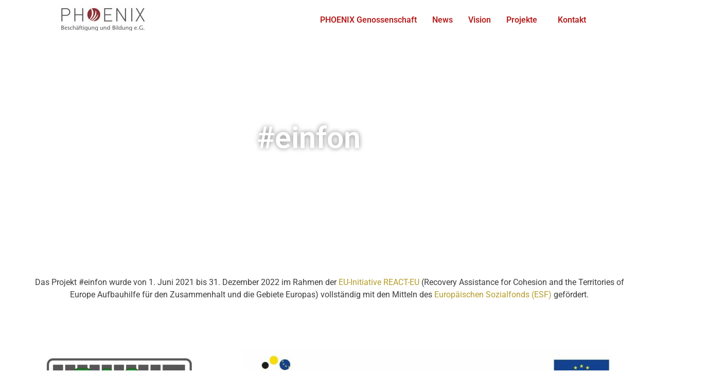

--- FILE ---
content_type: text/html; charset=UTF-8
request_url: https://www.phoenix-geno.de/einfon/
body_size: 15801
content:
<!DOCTYPE html>
<html lang="de">
<head>
	<meta charset="UTF-8" />
	<meta name="viewport" content="width=device-width, initial-scale=1" />
	<link rel="profile" href="http://gmpg.org/xfn/11" />
	<link rel="pingback" href="https://www.phoenix-geno.de/xmlrpc.php" />
	<script type="text/javascript" data-cookieconsent="ignore">
	window.dataLayer = window.dataLayer || [];

	function gtag() {
		dataLayer.push(arguments);
	}

	gtag("consent", "default", {
		ad_personalization: "denied",
		ad_storage: "denied",
		ad_user_data: "denied",
		analytics_storage: "denied",
		functionality_storage: "denied",
		personalization_storage: "denied",
		security_storage: "granted",
		wait_for_update: 500,
	});
	gtag("set", "ads_data_redaction", true);
	</script>
<script type="text/javascript"
		id="Cookiebot"
		src="https://consent.cookiebot.com/uc.js"
		data-implementation="wp"
		data-cbid="4a09b417-4fc3-4d70-a962-aba84f6bf96c"
						data-culture="DE"
				data-blockingmode="auto"
	></script>
<meta name='robots' content='index, follow, max-image-preview:large, max-snippet:-1, max-video-preview:-1' />
	<style>img:is([sizes="auto" i], [sizes^="auto," i]) { contain-intrinsic-size: 3000px 1500px }</style>
	
	<!-- This site is optimized with the Yoast SEO plugin v26.7 - https://yoast.com/wordpress/plugins/seo/ -->
	<title>#einfon - Phoenix Genossenschaft</title>
	<meta name="description" content="#einfon verbindet Digitalisierung mit sozialer Arbeit. Waskann die Technik erleichtert und wo muss der Mensch im Vordergrund bleiben? Darum kümmern wir uns." />
	<link rel="canonical" href="https://www.phoenix-geno.de/einfon/" />
	<meta property="og:locale" content="de_DE" />
	<meta property="og:type" content="article" />
	<meta property="og:title" content="#einfon - Phoenix Genossenschaft" />
	<meta property="og:description" content="#einfon verbindet Digitalisierung mit sozialer Arbeit. Waskann die Technik erleichtert und wo muss der Mensch im Vordergrund bleiben? Darum kümmern wir uns." />
	<meta property="og:url" content="https://www.phoenix-geno.de/einfon/" />
	<meta property="og:site_name" content="Phoenix Genossenschaft" />
	<meta property="article:modified_time" content="2025-03-31T09:20:20+00:00" />
	<meta property="og:image" content="https://www.phoenix-geno.de/wp-content/uploads/2021/10/einfon-Logo-Clean.png" />
	<meta property="og:image:width" content="1218" />
	<meta property="og:image:height" content="413" />
	<meta property="og:image:type" content="image/png" />
	<meta name="twitter:card" content="summary_large_image" />
	<meta name="twitter:label1" content="Geschätzte Lesezeit" />
	<meta name="twitter:data1" content="4 Minuten" />
	<script type="application/ld+json" class="yoast-schema-graph">{"@context":"https://schema.org","@graph":[{"@type":"WebPage","@id":"https://www.phoenix-geno.de/einfon/","url":"https://www.phoenix-geno.de/einfon/","name":"#einfon - Phoenix Genossenschaft","isPartOf":{"@id":"https://www.phoenix-geno.de/#website"},"primaryImageOfPage":{"@id":"https://www.phoenix-geno.de/einfon/#primaryimage"},"image":{"@id":"https://www.phoenix-geno.de/einfon/#primaryimage"},"thumbnailUrl":"https://www.phoenix-geno.de/wp-content/uploads/2021/10/einfon-Logo-Clean-300x102.png","datePublished":"2021-10-08T10:20:28+00:00","dateModified":"2025-03-31T09:20:20+00:00","description":"#einfon verbindet Digitalisierung mit sozialer Arbeit. Waskann die Technik erleichtert und wo muss der Mensch im Vordergrund bleiben? Darum kümmern wir uns.","breadcrumb":{"@id":"https://www.phoenix-geno.de/einfon/#breadcrumb"},"inLanguage":"de","potentialAction":[{"@type":"ReadAction","target":["https://www.phoenix-geno.de/einfon/"]}]},{"@type":"ImageObject","inLanguage":"de","@id":"https://www.phoenix-geno.de/einfon/#primaryimage","url":"https://www.phoenix-geno.de/wp-content/uploads/2021/10/einfon-Logo-Clean.png","contentUrl":"https://www.phoenix-geno.de/wp-content/uploads/2021/10/einfon-Logo-Clean.png","width":1218,"height":413,"caption":"#einfon-Logo"},{"@type":"BreadcrumbList","@id":"https://www.phoenix-geno.de/einfon/#breadcrumb","itemListElement":[{"@type":"ListItem","position":1,"name":"Startseite","item":"https://www.phoenix-geno.de/"},{"@type":"ListItem","position":2,"name":"#einfon"}]},{"@type":"WebSite","@id":"https://www.phoenix-geno.de/#website","url":"https://www.phoenix-geno.de/","name":"Phoenix Genossenschaft","description":"Beschäftigung und Bildung e.G.","publisher":{"@id":"https://www.phoenix-geno.de/#organization"},"potentialAction":[{"@type":"SearchAction","target":{"@type":"EntryPoint","urlTemplate":"https://www.phoenix-geno.de/?s={search_term_string}"},"query-input":{"@type":"PropertyValueSpecification","valueRequired":true,"valueName":"search_term_string"}}],"inLanguage":"de"},{"@type":"Organization","@id":"https://www.phoenix-geno.de/#organization","name":"Phoenix Genossenschaft","url":"https://www.phoenix-geno.de/","logo":{"@type":"ImageObject","inLanguage":"de","@id":"https://www.phoenix-geno.de/#/schema/logo/image/","url":"https://www.phoenix-geno.de/wp-content/uploads/2018/05/cropped-Logo_Phoenix_Sub_cmyk.jpg","contentUrl":"https://www.phoenix-geno.de/wp-content/uploads/2018/05/cropped-Logo_Phoenix_Sub_cmyk.jpg","width":453,"height":133,"caption":"Phoenix Genossenschaft"},"image":{"@id":"https://www.phoenix-geno.de/#/schema/logo/image/"}}]}</script>
	<!-- / Yoast SEO plugin. -->


<link rel="alternate" type="application/rss+xml" title="Phoenix Genossenschaft &raquo; Feed" href="https://www.phoenix-geno.de/feed/" />
<link rel="alternate" type="application/rss+xml" title="Phoenix Genossenschaft &raquo; Kommentar-Feed" href="https://www.phoenix-geno.de/comments/feed/" />
<script>
window._wpemojiSettings = {"baseUrl":"https:\/\/s.w.org\/images\/core\/emoji\/16.0.1\/72x72\/","ext":".png","svgUrl":"https:\/\/s.w.org\/images\/core\/emoji\/16.0.1\/svg\/","svgExt":".svg","source":{"concatemoji":"https:\/\/www.phoenix-geno.de\/wp-includes\/js\/wp-emoji-release.min.js?ver=6.8.3"}};
/*! This file is auto-generated */
!function(s,n){var o,i,e;function c(e){try{var t={supportTests:e,timestamp:(new Date).valueOf()};sessionStorage.setItem(o,JSON.stringify(t))}catch(e){}}function p(e,t,n){e.clearRect(0,0,e.canvas.width,e.canvas.height),e.fillText(t,0,0);var t=new Uint32Array(e.getImageData(0,0,e.canvas.width,e.canvas.height).data),a=(e.clearRect(0,0,e.canvas.width,e.canvas.height),e.fillText(n,0,0),new Uint32Array(e.getImageData(0,0,e.canvas.width,e.canvas.height).data));return t.every(function(e,t){return e===a[t]})}function u(e,t){e.clearRect(0,0,e.canvas.width,e.canvas.height),e.fillText(t,0,0);for(var n=e.getImageData(16,16,1,1),a=0;a<n.data.length;a++)if(0!==n.data[a])return!1;return!0}function f(e,t,n,a){switch(t){case"flag":return n(e,"\ud83c\udff3\ufe0f\u200d\u26a7\ufe0f","\ud83c\udff3\ufe0f\u200b\u26a7\ufe0f")?!1:!n(e,"\ud83c\udde8\ud83c\uddf6","\ud83c\udde8\u200b\ud83c\uddf6")&&!n(e,"\ud83c\udff4\udb40\udc67\udb40\udc62\udb40\udc65\udb40\udc6e\udb40\udc67\udb40\udc7f","\ud83c\udff4\u200b\udb40\udc67\u200b\udb40\udc62\u200b\udb40\udc65\u200b\udb40\udc6e\u200b\udb40\udc67\u200b\udb40\udc7f");case"emoji":return!a(e,"\ud83e\udedf")}return!1}function g(e,t,n,a){var r="undefined"!=typeof WorkerGlobalScope&&self instanceof WorkerGlobalScope?new OffscreenCanvas(300,150):s.createElement("canvas"),o=r.getContext("2d",{willReadFrequently:!0}),i=(o.textBaseline="top",o.font="600 32px Arial",{});return e.forEach(function(e){i[e]=t(o,e,n,a)}),i}function t(e){var t=s.createElement("script");t.src=e,t.defer=!0,s.head.appendChild(t)}"undefined"!=typeof Promise&&(o="wpEmojiSettingsSupports",i=["flag","emoji"],n.supports={everything:!0,everythingExceptFlag:!0},e=new Promise(function(e){s.addEventListener("DOMContentLoaded",e,{once:!0})}),new Promise(function(t){var n=function(){try{var e=JSON.parse(sessionStorage.getItem(o));if("object"==typeof e&&"number"==typeof e.timestamp&&(new Date).valueOf()<e.timestamp+604800&&"object"==typeof e.supportTests)return e.supportTests}catch(e){}return null}();if(!n){if("undefined"!=typeof Worker&&"undefined"!=typeof OffscreenCanvas&&"undefined"!=typeof URL&&URL.createObjectURL&&"undefined"!=typeof Blob)try{var e="postMessage("+g.toString()+"("+[JSON.stringify(i),f.toString(),p.toString(),u.toString()].join(",")+"));",a=new Blob([e],{type:"text/javascript"}),r=new Worker(URL.createObjectURL(a),{name:"wpTestEmojiSupports"});return void(r.onmessage=function(e){c(n=e.data),r.terminate(),t(n)})}catch(e){}c(n=g(i,f,p,u))}t(n)}).then(function(e){for(var t in e)n.supports[t]=e[t],n.supports.everything=n.supports.everything&&n.supports[t],"flag"!==t&&(n.supports.everythingExceptFlag=n.supports.everythingExceptFlag&&n.supports[t]);n.supports.everythingExceptFlag=n.supports.everythingExceptFlag&&!n.supports.flag,n.DOMReady=!1,n.readyCallback=function(){n.DOMReady=!0}}).then(function(){return e}).then(function(){var e;n.supports.everything||(n.readyCallback(),(e=n.source||{}).concatemoji?t(e.concatemoji):e.wpemoji&&e.twemoji&&(t(e.twemoji),t(e.wpemoji)))}))}((window,document),window._wpemojiSettings);
</script>
<link rel='stylesheet' id='hfe-widgets-style-css' href='https://www.phoenix-geno.de/wp-content/plugins/header-footer-elementor/inc/widgets-css/frontend.css?ver=2.8.1' media='all' />
<style id='wp-emoji-styles-inline-css'>

	img.wp-smiley, img.emoji {
		display: inline !important;
		border: none !important;
		box-shadow: none !important;
		height: 1em !important;
		width: 1em !important;
		margin: 0 0.07em !important;
		vertical-align: -0.1em !important;
		background: none !important;
		padding: 0 !important;
	}
</style>
<style id='global-styles-inline-css'>
:root{--wp--preset--aspect-ratio--square: 1;--wp--preset--aspect-ratio--4-3: 4/3;--wp--preset--aspect-ratio--3-4: 3/4;--wp--preset--aspect-ratio--3-2: 3/2;--wp--preset--aspect-ratio--2-3: 2/3;--wp--preset--aspect-ratio--16-9: 16/9;--wp--preset--aspect-ratio--9-16: 9/16;--wp--preset--color--black: #000000;--wp--preset--color--cyan-bluish-gray: #abb8c3;--wp--preset--color--white: #ffffff;--wp--preset--color--pale-pink: #f78da7;--wp--preset--color--vivid-red: #cf2e2e;--wp--preset--color--luminous-vivid-orange: #ff6900;--wp--preset--color--luminous-vivid-amber: #fcb900;--wp--preset--color--light-green-cyan: #7bdcb5;--wp--preset--color--vivid-green-cyan: #00d084;--wp--preset--color--pale-cyan-blue: #8ed1fc;--wp--preset--color--vivid-cyan-blue: #0693e3;--wp--preset--color--vivid-purple: #9b51e0;--wp--preset--gradient--vivid-cyan-blue-to-vivid-purple: linear-gradient(135deg,rgba(6,147,227,1) 0%,rgb(155,81,224) 100%);--wp--preset--gradient--light-green-cyan-to-vivid-green-cyan: linear-gradient(135deg,rgb(122,220,180) 0%,rgb(0,208,130) 100%);--wp--preset--gradient--luminous-vivid-amber-to-luminous-vivid-orange: linear-gradient(135deg,rgba(252,185,0,1) 0%,rgba(255,105,0,1) 100%);--wp--preset--gradient--luminous-vivid-orange-to-vivid-red: linear-gradient(135deg,rgba(255,105,0,1) 0%,rgb(207,46,46) 100%);--wp--preset--gradient--very-light-gray-to-cyan-bluish-gray: linear-gradient(135deg,rgb(238,238,238) 0%,rgb(169,184,195) 100%);--wp--preset--gradient--cool-to-warm-spectrum: linear-gradient(135deg,rgb(74,234,220) 0%,rgb(151,120,209) 20%,rgb(207,42,186) 40%,rgb(238,44,130) 60%,rgb(251,105,98) 80%,rgb(254,248,76) 100%);--wp--preset--gradient--blush-light-purple: linear-gradient(135deg,rgb(255,206,236) 0%,rgb(152,150,240) 100%);--wp--preset--gradient--blush-bordeaux: linear-gradient(135deg,rgb(254,205,165) 0%,rgb(254,45,45) 50%,rgb(107,0,62) 100%);--wp--preset--gradient--luminous-dusk: linear-gradient(135deg,rgb(255,203,112) 0%,rgb(199,81,192) 50%,rgb(65,88,208) 100%);--wp--preset--gradient--pale-ocean: linear-gradient(135deg,rgb(255,245,203) 0%,rgb(182,227,212) 50%,rgb(51,167,181) 100%);--wp--preset--gradient--electric-grass: linear-gradient(135deg,rgb(202,248,128) 0%,rgb(113,206,126) 100%);--wp--preset--gradient--midnight: linear-gradient(135deg,rgb(2,3,129) 0%,rgb(40,116,252) 100%);--wp--preset--font-size--small: 13px;--wp--preset--font-size--medium: 20px;--wp--preset--font-size--large: 36px;--wp--preset--font-size--x-large: 42px;--wp--preset--spacing--20: 0.44rem;--wp--preset--spacing--30: 0.67rem;--wp--preset--spacing--40: 1rem;--wp--preset--spacing--50: 1.5rem;--wp--preset--spacing--60: 2.25rem;--wp--preset--spacing--70: 3.38rem;--wp--preset--spacing--80: 5.06rem;--wp--preset--shadow--natural: 6px 6px 9px rgba(0, 0, 0, 0.2);--wp--preset--shadow--deep: 12px 12px 50px rgba(0, 0, 0, 0.4);--wp--preset--shadow--sharp: 6px 6px 0px rgba(0, 0, 0, 0.2);--wp--preset--shadow--outlined: 6px 6px 0px -3px rgba(255, 255, 255, 1), 6px 6px rgba(0, 0, 0, 1);--wp--preset--shadow--crisp: 6px 6px 0px rgba(0, 0, 0, 1);}:root { --wp--style--global--content-size: 800px;--wp--style--global--wide-size: 1200px; }:where(body) { margin: 0; }.wp-site-blocks > .alignleft { float: left; margin-right: 2em; }.wp-site-blocks > .alignright { float: right; margin-left: 2em; }.wp-site-blocks > .aligncenter { justify-content: center; margin-left: auto; margin-right: auto; }:where(.wp-site-blocks) > * { margin-block-start: 24px; margin-block-end: 0; }:where(.wp-site-blocks) > :first-child { margin-block-start: 0; }:where(.wp-site-blocks) > :last-child { margin-block-end: 0; }:root { --wp--style--block-gap: 24px; }:root :where(.is-layout-flow) > :first-child{margin-block-start: 0;}:root :where(.is-layout-flow) > :last-child{margin-block-end: 0;}:root :where(.is-layout-flow) > *{margin-block-start: 24px;margin-block-end: 0;}:root :where(.is-layout-constrained) > :first-child{margin-block-start: 0;}:root :where(.is-layout-constrained) > :last-child{margin-block-end: 0;}:root :where(.is-layout-constrained) > *{margin-block-start: 24px;margin-block-end: 0;}:root :where(.is-layout-flex){gap: 24px;}:root :where(.is-layout-grid){gap: 24px;}.is-layout-flow > .alignleft{float: left;margin-inline-start: 0;margin-inline-end: 2em;}.is-layout-flow > .alignright{float: right;margin-inline-start: 2em;margin-inline-end: 0;}.is-layout-flow > .aligncenter{margin-left: auto !important;margin-right: auto !important;}.is-layout-constrained > .alignleft{float: left;margin-inline-start: 0;margin-inline-end: 2em;}.is-layout-constrained > .alignright{float: right;margin-inline-start: 2em;margin-inline-end: 0;}.is-layout-constrained > .aligncenter{margin-left: auto !important;margin-right: auto !important;}.is-layout-constrained > :where(:not(.alignleft):not(.alignright):not(.alignfull)){max-width: var(--wp--style--global--content-size);margin-left: auto !important;margin-right: auto !important;}.is-layout-constrained > .alignwide{max-width: var(--wp--style--global--wide-size);}body .is-layout-flex{display: flex;}.is-layout-flex{flex-wrap: wrap;align-items: center;}.is-layout-flex > :is(*, div){margin: 0;}body .is-layout-grid{display: grid;}.is-layout-grid > :is(*, div){margin: 0;}body{padding-top: 0px;padding-right: 0px;padding-bottom: 0px;padding-left: 0px;}a:where(:not(.wp-element-button)){text-decoration: underline;}:root :where(.wp-element-button, .wp-block-button__link){background-color: #32373c;border-width: 0;color: #fff;font-family: inherit;font-size: inherit;line-height: inherit;padding: calc(0.667em + 2px) calc(1.333em + 2px);text-decoration: none;}.has-black-color{color: var(--wp--preset--color--black) !important;}.has-cyan-bluish-gray-color{color: var(--wp--preset--color--cyan-bluish-gray) !important;}.has-white-color{color: var(--wp--preset--color--white) !important;}.has-pale-pink-color{color: var(--wp--preset--color--pale-pink) !important;}.has-vivid-red-color{color: var(--wp--preset--color--vivid-red) !important;}.has-luminous-vivid-orange-color{color: var(--wp--preset--color--luminous-vivid-orange) !important;}.has-luminous-vivid-amber-color{color: var(--wp--preset--color--luminous-vivid-amber) !important;}.has-light-green-cyan-color{color: var(--wp--preset--color--light-green-cyan) !important;}.has-vivid-green-cyan-color{color: var(--wp--preset--color--vivid-green-cyan) !important;}.has-pale-cyan-blue-color{color: var(--wp--preset--color--pale-cyan-blue) !important;}.has-vivid-cyan-blue-color{color: var(--wp--preset--color--vivid-cyan-blue) !important;}.has-vivid-purple-color{color: var(--wp--preset--color--vivid-purple) !important;}.has-black-background-color{background-color: var(--wp--preset--color--black) !important;}.has-cyan-bluish-gray-background-color{background-color: var(--wp--preset--color--cyan-bluish-gray) !important;}.has-white-background-color{background-color: var(--wp--preset--color--white) !important;}.has-pale-pink-background-color{background-color: var(--wp--preset--color--pale-pink) !important;}.has-vivid-red-background-color{background-color: var(--wp--preset--color--vivid-red) !important;}.has-luminous-vivid-orange-background-color{background-color: var(--wp--preset--color--luminous-vivid-orange) !important;}.has-luminous-vivid-amber-background-color{background-color: var(--wp--preset--color--luminous-vivid-amber) !important;}.has-light-green-cyan-background-color{background-color: var(--wp--preset--color--light-green-cyan) !important;}.has-vivid-green-cyan-background-color{background-color: var(--wp--preset--color--vivid-green-cyan) !important;}.has-pale-cyan-blue-background-color{background-color: var(--wp--preset--color--pale-cyan-blue) !important;}.has-vivid-cyan-blue-background-color{background-color: var(--wp--preset--color--vivid-cyan-blue) !important;}.has-vivid-purple-background-color{background-color: var(--wp--preset--color--vivid-purple) !important;}.has-black-border-color{border-color: var(--wp--preset--color--black) !important;}.has-cyan-bluish-gray-border-color{border-color: var(--wp--preset--color--cyan-bluish-gray) !important;}.has-white-border-color{border-color: var(--wp--preset--color--white) !important;}.has-pale-pink-border-color{border-color: var(--wp--preset--color--pale-pink) !important;}.has-vivid-red-border-color{border-color: var(--wp--preset--color--vivid-red) !important;}.has-luminous-vivid-orange-border-color{border-color: var(--wp--preset--color--luminous-vivid-orange) !important;}.has-luminous-vivid-amber-border-color{border-color: var(--wp--preset--color--luminous-vivid-amber) !important;}.has-light-green-cyan-border-color{border-color: var(--wp--preset--color--light-green-cyan) !important;}.has-vivid-green-cyan-border-color{border-color: var(--wp--preset--color--vivid-green-cyan) !important;}.has-pale-cyan-blue-border-color{border-color: var(--wp--preset--color--pale-cyan-blue) !important;}.has-vivid-cyan-blue-border-color{border-color: var(--wp--preset--color--vivid-cyan-blue) !important;}.has-vivid-purple-border-color{border-color: var(--wp--preset--color--vivid-purple) !important;}.has-vivid-cyan-blue-to-vivid-purple-gradient-background{background: var(--wp--preset--gradient--vivid-cyan-blue-to-vivid-purple) !important;}.has-light-green-cyan-to-vivid-green-cyan-gradient-background{background: var(--wp--preset--gradient--light-green-cyan-to-vivid-green-cyan) !important;}.has-luminous-vivid-amber-to-luminous-vivid-orange-gradient-background{background: var(--wp--preset--gradient--luminous-vivid-amber-to-luminous-vivid-orange) !important;}.has-luminous-vivid-orange-to-vivid-red-gradient-background{background: var(--wp--preset--gradient--luminous-vivid-orange-to-vivid-red) !important;}.has-very-light-gray-to-cyan-bluish-gray-gradient-background{background: var(--wp--preset--gradient--very-light-gray-to-cyan-bluish-gray) !important;}.has-cool-to-warm-spectrum-gradient-background{background: var(--wp--preset--gradient--cool-to-warm-spectrum) !important;}.has-blush-light-purple-gradient-background{background: var(--wp--preset--gradient--blush-light-purple) !important;}.has-blush-bordeaux-gradient-background{background: var(--wp--preset--gradient--blush-bordeaux) !important;}.has-luminous-dusk-gradient-background{background: var(--wp--preset--gradient--luminous-dusk) !important;}.has-pale-ocean-gradient-background{background: var(--wp--preset--gradient--pale-ocean) !important;}.has-electric-grass-gradient-background{background: var(--wp--preset--gradient--electric-grass) !important;}.has-midnight-gradient-background{background: var(--wp--preset--gradient--midnight) !important;}.has-small-font-size{font-size: var(--wp--preset--font-size--small) !important;}.has-medium-font-size{font-size: var(--wp--preset--font-size--medium) !important;}.has-large-font-size{font-size: var(--wp--preset--font-size--large) !important;}.has-x-large-font-size{font-size: var(--wp--preset--font-size--x-large) !important;}
:root :where(.wp-block-pullquote){font-size: 1.5em;line-height: 1.6;}
</style>
<link rel='stylesheet' id='hfe-style-css' href='https://www.phoenix-geno.de/wp-content/plugins/header-footer-elementor/assets/css/header-footer-elementor.css?ver=2.8.1' media='all' />
<link rel='stylesheet' id='elementor-icons-css' href='https://www.phoenix-geno.de/wp-content/plugins/elementor/assets/lib/eicons/css/elementor-icons.min.css?ver=5.45.0' media='all' />
<link rel='stylesheet' id='elementor-frontend-css' href='https://www.phoenix-geno.de/wp-content/plugins/elementor/assets/css/frontend.min.css?ver=3.34.1' media='all' />
<style id='elementor-frontend-inline-css'>
.elementor-kit-3801{--e-global-color-primary:#575756;--e-global-color-secondary:#B51F1E;--e-global-color-text:#3E3D3D;--e-global-color-accent:#C6AC0E;--e-global-typography-primary-font-family:"Roboto";--e-global-typography-primary-font-weight:600;--e-global-typography-secondary-font-family:"Roboto Slab";--e-global-typography-secondary-font-weight:400;--e-global-typography-text-font-family:"Roboto";--e-global-typography-text-font-weight:400;--e-global-typography-accent-font-family:"Roboto";--e-global-typography-accent-font-weight:500;color:var( --e-global-color-text );}.elementor-kit-3801 a{color:#B49C2A;}.elementor-kit-3801 h1{color:var( --e-global-color-secondary );}.elementor-section.elementor-section-boxed > .elementor-container{max-width:1200px;}.e-con{--container-max-width:1200px;}.elementor-widget:not(:last-child){margin-block-end:20px;}.elementor-element{--widgets-spacing:20px 20px;--widgets-spacing-row:20px;--widgets-spacing-column:20px;}{}h1.entry-title{display:var(--page-title-display);}.site-header .site-branding{flex-direction:column;align-items:stretch;}.site-header{padding-inline-end:0px;padding-inline-start:0px;}.site-footer .site-branding{flex-direction:column;align-items:stretch;}@media(max-width:1024px){.elementor-section.elementor-section-boxed > .elementor-container{max-width:1024px;}.e-con{--container-max-width:1024px;}}@media(max-width:767px){.elementor-section.elementor-section-boxed > .elementor-container{max-width:767px;}.e-con{--container-max-width:767px;}}
.elementor-4341 .elementor-element.elementor-element-a312d74 > .elementor-container > .elementor-column > .elementor-widget-wrap{align-content:center;align-items:center;}.elementor-4341 .elementor-element.elementor-element-a312d74 > .elementor-container{min-height:400px;}.elementor-4341 .elementor-element.elementor-element-a312d74{transition:background 0.3s, border 0.3s, border-radius 0.3s, box-shadow 0.3s;}.elementor-4341 .elementor-element.elementor-element-a312d74 > .elementor-background-overlay{transition:background 0.3s, border-radius 0.3s, opacity 0.3s;}.elementor-4341 .elementor-element.elementor-element-a6666e3{text-align:center;}.elementor-4341 .elementor-element.elementor-element-a6666e3 .elementor-heading-title{font-family:var( --e-global-typography-primary-font-family ), Sans-serif;font-weight:var( --e-global-typography-primary-font-weight );text-shadow:0px 0px 10px rgba(0, 0, 0, 0.49);color:#FFFFFF;}.elementor-4341 .elementor-element.elementor-element-4156e15{text-align:center;}.elementor-4341 .elementor-element.elementor-element-4156e15 .elementor-heading-title{font-family:var( --e-global-typography-primary-font-family ), Sans-serif;font-weight:var( --e-global-typography-primary-font-weight );text-shadow:0px 0px 10px rgba(0, 0, 0, 0.49);color:#FFFFFF;}.elementor-4341 .elementor-element.elementor-element-7327cbe{margin-top:50px;margin-bottom:50px;padding:0px 50px 0px 50px;}.elementor-4341 .elementor-element.elementor-element-db313c9{font-family:var( --e-global-typography-text-font-family ), Sans-serif;font-weight:var( --e-global-typography-text-font-weight );color:var( --e-global-color-text );}.elementor-4341 .elementor-element.elementor-element-cffb2a3 > .elementor-container > .elementor-column > .elementor-widget-wrap{align-content:center;align-items:center;}.elementor-4341 .elementor-element.elementor-element-cffb2a3{transition:background 0.3s, border 0.3s, border-radius 0.3s, box-shadow 0.3s;margin-top:0px;margin-bottom:0px;padding:10px 0px 40px 0px;}.elementor-4341 .elementor-element.elementor-element-cffb2a3 > .elementor-background-overlay{transition:background 0.3s, border-radius 0.3s, opacity 0.3s;}.elementor-4341 .elementor-element.elementor-element-ca47731 > .elementor-container > .elementor-column > .elementor-widget-wrap{align-content:flex-start;align-items:flex-start;}.elementor-4341 .elementor-element.elementor-element-ca47731:not(.elementor-motion-effects-element-type-background), .elementor-4341 .elementor-element.elementor-element-ca47731 > .elementor-motion-effects-container > .elementor-motion-effects-layer{background-color:#E7E7E7;}.elementor-4341 .elementor-element.elementor-element-ca47731{transition:background 0.3s, border 0.3s, border-radius 0.3s, box-shadow 0.3s;margin-top:0px;margin-bottom:0px;padding:70px 0px 70px 0px;}.elementor-4341 .elementor-element.elementor-element-ca47731 > .elementor-background-overlay{transition:background 0.3s, border-radius 0.3s, opacity 0.3s;}.elementor-4341 .elementor-element.elementor-element-0eb536a{font-family:var( --e-global-typography-text-font-family ), Sans-serif;font-weight:var( --e-global-typography-text-font-weight );color:var( --e-global-color-text );}.elementor-4341 .elementor-element.elementor-element-c7c721d > .elementor-container{min-height:400px;}.elementor-4341 .elementor-element.elementor-element-c7c721d .elementor-background-slideshow__slide__image{background-position:center right;}.elementor-4341 .elementor-element.elementor-element-c7c721d{transition:background 0.3s, border 0.3s, border-radius 0.3s, box-shadow 0.3s;}.elementor-4341 .elementor-element.elementor-element-c7c721d > .elementor-background-overlay{transition:background 0.3s, border-radius 0.3s, opacity 0.3s;}.elementor-4341 .elementor-element.elementor-element-3d14837{font-family:var( --e-global-typography-text-font-family ), Sans-serif;font-weight:var( --e-global-typography-text-font-weight );color:#FFFFFF;}.elementor-4341 .elementor-element.elementor-element-3fce2c4:not(.elementor-motion-effects-element-type-background), .elementor-4341 .elementor-element.elementor-element-3fce2c4 > .elementor-motion-effects-container > .elementor-motion-effects-layer{background-color:#EFEFEF;}.elementor-4341 .elementor-element.elementor-element-3fce2c4{transition:background 0.3s, border 0.3s, border-radius 0.3s, box-shadow 0.3s;padding:50px 0px 50px 0px;}.elementor-4341 .elementor-element.elementor-element-3fce2c4 > .elementor-background-overlay{transition:background 0.3s, border-radius 0.3s, opacity 0.3s;}.elementor-4341 .elementor-element.elementor-element-dfd4d65{font-family:var( --e-global-typography-text-font-family ), Sans-serif;font-weight:var( --e-global-typography-text-font-weight );color:var( --e-global-color-text );}.elementor-4341 .elementor-element.elementor-element-f155979{font-family:var( --e-global-typography-text-font-family ), Sans-serif;font-weight:var( --e-global-typography-text-font-weight );color:var( --e-global-color-text );}.elementor-4341 .elementor-element.elementor-element-65e3443d:not(.elementor-motion-effects-element-type-background), .elementor-4341 .elementor-element.elementor-element-65e3443d > .elementor-motion-effects-container > .elementor-motion-effects-layer{background-color:#FFFFFF;}.elementor-4341 .elementor-element.elementor-element-65e3443d{transition:background 0.3s, border 0.3s, border-radius 0.3s, box-shadow 0.3s;padding:40px 0px 70px 0px;}.elementor-4341 .elementor-element.elementor-element-65e3443d > .elementor-background-overlay{transition:background 0.3s, border-radius 0.3s, opacity 0.3s;}.elementor-4341 .elementor-element.elementor-element-3425b22f > .elementor-widget-container{padding:30px 0px 30px 0px;}.elementor-4341 .elementor-element.elementor-element-3425b22f{text-align:center;}.elementor-4341 .elementor-element.elementor-element-3425b22f .elementor-heading-title{font-family:var( --e-global-typography-primary-font-family ), Sans-serif;font-weight:var( --e-global-typography-primary-font-weight );color:var( --e-global-color-secondary );}.elementor-4341 .elementor-element.elementor-element-7642864 > .elementor-container > .elementor-column > .elementor-widget-wrap{align-content:center;align-items:center;}.elementor-4341 .elementor-element.elementor-element-2fc1038b .widget-image-caption{text-align:center;color:var( --e-global-color-secondary );font-family:var( --e-global-typography-primary-font-family ), Sans-serif;font-weight:var( --e-global-typography-primary-font-weight );}.elementor-4341 .elementor-element.elementor-element-51315217 .widget-image-caption{text-align:center;color:var( --e-global-color-secondary );font-family:var( --e-global-typography-primary-font-family ), Sans-serif;font-weight:var( --e-global-typography-primary-font-weight );}.elementor-4341 .elementor-element.elementor-element-7c8ec838 > .elementor-container > .elementor-column > .elementor-widget-wrap{align-content:center;align-items:center;}.elementor-4341 .elementor-element.elementor-element-7c8ec838{margin-top:50px;margin-bottom:0px;}.elementor-4341 .elementor-element.elementor-element-a6a4b59 .widget-image-caption{text-align:center;color:var( --e-global-color-secondary );font-family:var( --e-global-typography-primary-font-family ), Sans-serif;font-weight:var( --e-global-typography-primary-font-weight );}.elementor-4341 .elementor-element.elementor-element-156edfbf .widget-image-caption{text-align:center;color:var( --e-global-color-secondary );font-family:var( --e-global-typography-primary-font-family ), Sans-serif;font-weight:var( --e-global-typography-primary-font-weight );}.elementor-4341 .elementor-element.elementor-element-33cd8685 > .elementor-container > .elementor-column > .elementor-widget-wrap{align-content:center;align-items:center;}.elementor-4341 .elementor-element.elementor-element-33cd8685{margin-top:50px;margin-bottom:0px;padding:0px 0px 0px 0px;}.elementor-4341 .elementor-element.elementor-element-234c95a7 .widget-image-caption{text-align:center;color:var( --e-global-color-secondary );font-family:var( --e-global-typography-primary-font-family ), Sans-serif;font-weight:var( --e-global-typography-primary-font-weight );}.elementor-4341 .elementor-element.elementor-element-61887bb0 .widget-image-caption{text-align:center;color:var( --e-global-color-secondary );font-family:var( --e-global-typography-primary-font-family ), Sans-serif;font-weight:var( --e-global-typography-primary-font-weight );}.elementor-4341 .elementor-element.elementor-element-fb72e6c > .elementor-container > .elementor-column > .elementor-widget-wrap{align-content:center;align-items:center;}.elementor-4341 .elementor-element.elementor-element-fb72e6c{margin-top:50px;margin-bottom:0px;}.elementor-4341 .elementor-element.elementor-element-19ceff53 .widget-image-caption{text-align:center;color:var( --e-global-color-secondary );font-family:var( --e-global-typography-primary-font-family ), Sans-serif;font-weight:var( --e-global-typography-primary-font-weight );}@media(max-width:1024px){.elementor-bc-flex-widget .elementor-4341 .elementor-element.elementor-element-478ab75.elementor-column .elementor-widget-wrap{align-items:center;}.elementor-4341 .elementor-element.elementor-element-478ab75.elementor-column.elementor-element[data-element_type="column"] > .elementor-widget-wrap.elementor-element-populated{align-content:center;align-items:center;}.elementor-4341 .elementor-element.elementor-element-478ab75.elementor-column > .elementor-widget-wrap{justify-content:center;}}@media(min-width:768px){.elementor-4341 .elementor-element.elementor-element-132f63e{width:38.583%;}.elementor-4341 .elementor-element.elementor-element-478ab75{width:61.417%;}}@media(max-width:1024px) and (min-width:768px){.elementor-4341 .elementor-element.elementor-element-132f63e{width:100%;}.elementor-4341 .elementor-element.elementor-element-478ab75{width:100%;}.elementor-4341 .elementor-element.elementor-element-4cf219b{width:100%;}}
.elementor-4151 .elementor-element.elementor-element-b23b33b > .elementor-container > .elementor-column > .elementor-widget-wrap{align-content:center;align-items:center;}.elementor-4151 .elementor-element.elementor-element-b23b33b{margin-top:0px;margin-bottom:-0px;}.elementor-4151 .elementor-element.elementor-element-a666f0b .hfe-site-logo-container, .elementor-4151 .elementor-element.elementor-element-a666f0b .hfe-caption-width figcaption{text-align:center;}.elementor-4151 .elementor-element.elementor-element-a666f0b .widget-image-caption{margin-top:0px;margin-bottom:0px;}.elementor-4151 .elementor-element.elementor-element-a666f0b .hfe-site-logo-container .hfe-site-logo-img{border-style:none;}.elementor-4151 .elementor-element.elementor-element-54bfe19 .menu-item a.hfe-menu-item{padding-left:15px;padding-right:15px;}.elementor-4151 .elementor-element.elementor-element-54bfe19 .menu-item a.hfe-sub-menu-item{padding-left:calc( 15px + 20px );padding-right:15px;}.elementor-4151 .elementor-element.elementor-element-54bfe19 .hfe-nav-menu__layout-vertical .menu-item ul ul a.hfe-sub-menu-item{padding-left:calc( 15px + 40px );padding-right:15px;}.elementor-4151 .elementor-element.elementor-element-54bfe19 .hfe-nav-menu__layout-vertical .menu-item ul ul ul a.hfe-sub-menu-item{padding-left:calc( 15px + 60px );padding-right:15px;}.elementor-4151 .elementor-element.elementor-element-54bfe19 .hfe-nav-menu__layout-vertical .menu-item ul ul ul ul a.hfe-sub-menu-item{padding-left:calc( 15px + 80px );padding-right:15px;}.elementor-4151 .elementor-element.elementor-element-54bfe19 .menu-item a.hfe-menu-item, .elementor-4151 .elementor-element.elementor-element-54bfe19 .menu-item a.hfe-sub-menu-item{padding-top:15px;padding-bottom:15px;}.elementor-4151 .elementor-element.elementor-element-54bfe19 ul.sub-menu{width:220px;}.elementor-4151 .elementor-element.elementor-element-54bfe19 .sub-menu a.hfe-sub-menu-item,
						 .elementor-4151 .elementor-element.elementor-element-54bfe19 nav.hfe-dropdown li a.hfe-menu-item,
						 .elementor-4151 .elementor-element.elementor-element-54bfe19 nav.hfe-dropdown li a.hfe-sub-menu-item,
						 .elementor-4151 .elementor-element.elementor-element-54bfe19 nav.hfe-dropdown-expandible li a.hfe-menu-item,
						 .elementor-4151 .elementor-element.elementor-element-54bfe19 nav.hfe-dropdown-expandible li a.hfe-sub-menu-item{padding-top:15px;padding-bottom:15px;}.elementor-4151 .elementor-element.elementor-element-54bfe19 .hfe-nav-menu__toggle{margin:0 auto;}.elementor-4151 .elementor-element.elementor-element-54bfe19 a.hfe-menu-item, .elementor-4151 .elementor-element.elementor-element-54bfe19 a.hfe-sub-menu-item{font-family:var( --e-global-typography-primary-font-family ), Sans-serif;font-weight:var( --e-global-typography-primary-font-weight );}.elementor-4151 .elementor-element.elementor-element-54bfe19 .menu-item a.hfe-menu-item, .elementor-4151 .elementor-element.elementor-element-54bfe19 .sub-menu a.hfe-sub-menu-item{color:#B51F1E;}.elementor-4151 .elementor-element.elementor-element-54bfe19 .menu-item a.hfe-menu-item:hover,
								.elementor-4151 .elementor-element.elementor-element-54bfe19 .sub-menu a.hfe-sub-menu-item:hover,
								.elementor-4151 .elementor-element.elementor-element-54bfe19 .menu-item.current-menu-item a.hfe-menu-item,
								.elementor-4151 .elementor-element.elementor-element-54bfe19 .menu-item a.hfe-menu-item.highlighted,
								.elementor-4151 .elementor-element.elementor-element-54bfe19 .menu-item a.hfe-menu-item:focus{color:var( --e-global-color-primary );}.elementor-4151 .elementor-element.elementor-element-54bfe19 .sub-menu,
								.elementor-4151 .elementor-element.elementor-element-54bfe19 nav.hfe-dropdown,
								.elementor-4151 .elementor-element.elementor-element-54bfe19 nav.hfe-dropdown-expandible,
								.elementor-4151 .elementor-element.elementor-element-54bfe19 nav.hfe-dropdown .menu-item a.hfe-menu-item,
								.elementor-4151 .elementor-element.elementor-element-54bfe19 nav.hfe-dropdown .menu-item a.hfe-sub-menu-item{background-color:#fff;}.elementor-4151 .elementor-element.elementor-element-54bfe19 .sub-menu li.menu-item:not(:last-child),
						.elementor-4151 .elementor-element.elementor-element-54bfe19 nav.hfe-dropdown li.menu-item:not(:last-child),
						.elementor-4151 .elementor-element.elementor-element-54bfe19 nav.hfe-dropdown-expandible li.menu-item:not(:last-child){border-bottom-style:solid;border-bottom-color:#c4c4c4;border-bottom-width:1px;}@media(min-width:768px){.elementor-4151 .elementor-element.elementor-element-f4db7bb{width:16.402%;}.elementor-4151 .elementor-element.elementor-element-b6643c8{width:49.93%;}}@media(max-width:767px){.elementor-4151 .elementor-element.elementor-element-850c8a6{width:40%;}.elementor-4151 .elementor-element.elementor-element-f4db7bb{width:10%;}.elementor-4151 .elementor-element.elementor-element-b6643c8{width:50%;}}
.elementor-4168 .elementor-element.elementor-element-646b4a4 > .elementor-container > .elementor-column > .elementor-widget-wrap{align-content:center;align-items:center;}.elementor-4168 .elementor-element.elementor-element-646b4a4:not(.elementor-motion-effects-element-type-background), .elementor-4168 .elementor-element.elementor-element-646b4a4 > .elementor-motion-effects-container > .elementor-motion-effects-layer{background-color:var( --e-global-color-primary );}.elementor-4168 .elementor-element.elementor-element-646b4a4{transition:background 0.3s, border 0.3s, border-radius 0.3s, box-shadow 0.3s;margin-top:40px;margin-bottom:0px;padding:0px 0px 0px 0px;}.elementor-4168 .elementor-element.elementor-element-646b4a4 > .elementor-background-overlay{transition:background 0.3s, border-radius 0.3s, opacity 0.3s;}.elementor-4168 .elementor-element.elementor-element-93de2f5 .hfe-copyright-wrapper{text-align:center;}.elementor-4168 .elementor-element.elementor-element-93de2f5 .hfe-copyright-wrapper a, .elementor-4168 .elementor-element.elementor-element-93de2f5 .hfe-copyright-wrapper{color:#FFFFFF;}.elementor-4168 .elementor-element.elementor-element-93de2f5 .hfe-copyright-wrapper, .elementor-4168 .elementor-element.elementor-element-93de2f5 .hfe-copyright-wrapper a{font-family:var( --e-global-typography-primary-font-family ), Sans-serif;font-weight:var( --e-global-typography-primary-font-weight );}.elementor-4168 .elementor-element.elementor-element-2270f46 .menu-item a.hfe-menu-item{padding-left:15px;padding-right:15px;}.elementor-4168 .elementor-element.elementor-element-2270f46 .menu-item a.hfe-sub-menu-item{padding-left:calc( 15px + 20px );padding-right:15px;}.elementor-4168 .elementor-element.elementor-element-2270f46 .hfe-nav-menu__layout-vertical .menu-item ul ul a.hfe-sub-menu-item{padding-left:calc( 15px + 40px );padding-right:15px;}.elementor-4168 .elementor-element.elementor-element-2270f46 .hfe-nav-menu__layout-vertical .menu-item ul ul ul a.hfe-sub-menu-item{padding-left:calc( 15px + 60px );padding-right:15px;}.elementor-4168 .elementor-element.elementor-element-2270f46 .hfe-nav-menu__layout-vertical .menu-item ul ul ul ul a.hfe-sub-menu-item{padding-left:calc( 15px + 80px );padding-right:15px;}.elementor-4168 .elementor-element.elementor-element-2270f46 .menu-item a.hfe-menu-item, .elementor-4168 .elementor-element.elementor-element-2270f46 .menu-item a.hfe-sub-menu-item{padding-top:15px;padding-bottom:15px;}.elementor-4168 .elementor-element.elementor-element-2270f46 ul.sub-menu{width:220px;}.elementor-4168 .elementor-element.elementor-element-2270f46 .sub-menu a.hfe-sub-menu-item,
						 .elementor-4168 .elementor-element.elementor-element-2270f46 nav.hfe-dropdown li a.hfe-menu-item,
						 .elementor-4168 .elementor-element.elementor-element-2270f46 nav.hfe-dropdown li a.hfe-sub-menu-item,
						 .elementor-4168 .elementor-element.elementor-element-2270f46 nav.hfe-dropdown-expandible li a.hfe-menu-item,
						 .elementor-4168 .elementor-element.elementor-element-2270f46 nav.hfe-dropdown-expandible li a.hfe-sub-menu-item{padding-top:15px;padding-bottom:15px;}.elementor-4168 .elementor-element.elementor-element-2270f46 .hfe-nav-menu__toggle{margin:0 auto;}.elementor-4168 .elementor-element.elementor-element-2270f46 a.hfe-menu-item, .elementor-4168 .elementor-element.elementor-element-2270f46 a.hfe-sub-menu-item{font-family:var( --e-global-typography-primary-font-family ), Sans-serif;font-weight:var( --e-global-typography-primary-font-weight );}.elementor-4168 .elementor-element.elementor-element-2270f46 .menu-item a.hfe-menu-item, .elementor-4168 .elementor-element.elementor-element-2270f46 .sub-menu a.hfe-sub-menu-item{color:#FFFFFF;}.elementor-4168 .elementor-element.elementor-element-2270f46 .menu-item a.hfe-menu-item:hover,
								.elementor-4168 .elementor-element.elementor-element-2270f46 .sub-menu a.hfe-sub-menu-item:hover,
								.elementor-4168 .elementor-element.elementor-element-2270f46 .menu-item.current-menu-item a.hfe-menu-item,
								.elementor-4168 .elementor-element.elementor-element-2270f46 .menu-item a.hfe-menu-item.highlighted,
								.elementor-4168 .elementor-element.elementor-element-2270f46 .menu-item a.hfe-menu-item:focus{color:var( --e-global-color-secondary );}.elementor-4168 .elementor-element.elementor-element-2270f46 .sub-menu,
								.elementor-4168 .elementor-element.elementor-element-2270f46 nav.hfe-dropdown,
								.elementor-4168 .elementor-element.elementor-element-2270f46 nav.hfe-dropdown-expandible,
								.elementor-4168 .elementor-element.elementor-element-2270f46 nav.hfe-dropdown .menu-item a.hfe-menu-item,
								.elementor-4168 .elementor-element.elementor-element-2270f46 nav.hfe-dropdown .menu-item a.hfe-sub-menu-item{background-color:#fff;}.elementor-4168 .elementor-element.elementor-element-2270f46 .sub-menu li.menu-item:not(:last-child),
						.elementor-4168 .elementor-element.elementor-element-2270f46 nav.hfe-dropdown li.menu-item:not(:last-child),
						.elementor-4168 .elementor-element.elementor-element-2270f46 nav.hfe-dropdown-expandible li.menu-item:not(:last-child){border-bottom-style:solid;border-bottom-color:#c4c4c4;border-bottom-width:1px;}@media(min-width:768px){.elementor-4168 .elementor-element.elementor-element-e0141bd{width:39.332%;}.elementor-4168 .elementor-element.elementor-element-179c0b4{width:13%;}.elementor-4168 .elementor-element.elementor-element-0ca5562{width:47%;}}
</style>
<link rel='stylesheet' id='font-awesome-5-all-css' href='https://www.phoenix-geno.de/wp-content/plugins/elementor/assets/lib/font-awesome/css/all.min.css?ver=4.11.64' media='all' />
<link rel='stylesheet' id='font-awesome-4-shim-css' href='https://www.phoenix-geno.de/wp-content/plugins/elementor/assets/lib/font-awesome/css/v4-shims.min.css?ver=3.34.1' media='all' />
<link rel='stylesheet' id='widget-heading-css' href='https://www.phoenix-geno.de/wp-content/plugins/elementor/assets/css/widget-heading.min.css?ver=3.34.1' media='all' />
<link rel='stylesheet' id='swiper-css' href='https://www.phoenix-geno.de/wp-content/plugins/elementor/assets/lib/swiper/v8/css/swiper.min.css?ver=8.4.5' media='all' />
<link rel='stylesheet' id='e-swiper-css' href='https://www.phoenix-geno.de/wp-content/plugins/elementor/assets/css/conditionals/e-swiper.min.css?ver=3.34.1' media='all' />
<link rel='stylesheet' id='widget-image-css' href='https://www.phoenix-geno.de/wp-content/plugins/elementor/assets/css/widget-image.min.css?ver=3.34.1' media='all' />
<link rel='stylesheet' id='hello-elementor-css' href='https://www.phoenix-geno.de/wp-content/themes/hello-elementor/assets/css/reset.css?ver=3.4.5' media='all' />
<link rel='stylesheet' id='hello-elementor-theme-style-css' href='https://www.phoenix-geno.de/wp-content/themes/hello-elementor/assets/css/theme.css?ver=3.4.5' media='all' />
<link rel='stylesheet' id='hello-elementor-header-footer-css' href='https://www.phoenix-geno.de/wp-content/themes/hello-elementor/assets/css/header-footer.css?ver=3.4.5' media='all' />
<link rel='stylesheet' id='hfe-elementor-icons-css' href='https://www.phoenix-geno.de/wp-content/plugins/elementor/assets/lib/eicons/css/elementor-icons.min.css?ver=5.34.0' media='all' />
<link rel='stylesheet' id='hfe-icons-list-css' href='https://www.phoenix-geno.de/wp-content/plugins/elementor/assets/css/widget-icon-list.min.css?ver=3.24.3' media='all' />
<link rel='stylesheet' id='hfe-social-icons-css' href='https://www.phoenix-geno.de/wp-content/plugins/elementor/assets/css/widget-social-icons.min.css?ver=3.24.0' media='all' />
<link rel='stylesheet' id='hfe-social-share-icons-brands-css' href='https://www.phoenix-geno.de/wp-content/plugins/elementor/assets/lib/font-awesome/css/brands.css?ver=5.15.3' media='all' />
<link rel='stylesheet' id='hfe-social-share-icons-fontawesome-css' href='https://www.phoenix-geno.de/wp-content/plugins/elementor/assets/lib/font-awesome/css/fontawesome.css?ver=5.15.3' media='all' />
<link rel='stylesheet' id='hfe-nav-menu-icons-css' href='https://www.phoenix-geno.de/wp-content/plugins/elementor/assets/lib/font-awesome/css/solid.css?ver=5.15.3' media='all' />
<link rel='stylesheet' id='elementor-gf-local-roboto-css' href='https://www.phoenix-geno.de/wp-content/uploads/elementor/google-fonts/css/roboto.css?ver=1742271194' media='all' />
<link rel='stylesheet' id='elementor-gf-local-robotoslab-css' href='https://www.phoenix-geno.de/wp-content/uploads/elementor/google-fonts/css/robotoslab.css?ver=1742271197' media='all' />
<link rel='stylesheet' id='elementor-icons-shared-0-css' href='https://www.phoenix-geno.de/wp-content/plugins/elementor/assets/lib/font-awesome/css/fontawesome.min.css?ver=5.15.3' media='all' />
<link rel='stylesheet' id='elementor-icons-fa-solid-css' href='https://www.phoenix-geno.de/wp-content/plugins/elementor/assets/lib/font-awesome/css/solid.min.css?ver=5.15.3' media='all' />
<link rel='stylesheet' id='elementor-icons-fa-regular-css' href='https://www.phoenix-geno.de/wp-content/plugins/elementor/assets/lib/font-awesome/css/regular.min.css?ver=5.15.3' media='all' />
<script src="https://www.phoenix-geno.de/wp-content/plugins/elementor/assets/lib/font-awesome/js/v4-shims.min.js?ver=3.34.1" id="font-awesome-4-shim-js"></script>
<script src="https://www.phoenix-geno.de/wp-includes/js/jquery/jquery.min.js?ver=3.7.1" id="jquery-core-js"></script>
<script src="https://www.phoenix-geno.de/wp-includes/js/jquery/jquery-migrate.min.js?ver=3.4.1" id="jquery-migrate-js"></script>
<script id="jquery-js-after">
!function($){"use strict";$(document).ready(function(){$(this).scrollTop()>100&&$(".hfe-scroll-to-top-wrap").removeClass("hfe-scroll-to-top-hide"),$(window).scroll(function(){$(this).scrollTop()<100?$(".hfe-scroll-to-top-wrap").fadeOut(300):$(".hfe-scroll-to-top-wrap").fadeIn(300)}),$(".hfe-scroll-to-top-wrap").on("click",function(){$("html, body").animate({scrollTop:0},300);return!1})})}(jQuery);
!function($){'use strict';$(document).ready(function(){var bar=$('.hfe-reading-progress-bar');if(!bar.length)return;$(window).on('scroll',function(){var s=$(window).scrollTop(),d=$(document).height()-$(window).height(),p=d? s/d*100:0;bar.css('width',p+'%')});});}(jQuery);
</script>
<link rel="https://api.w.org/" href="https://www.phoenix-geno.de/wp-json/" /><link rel="alternate" title="JSON" type="application/json" href="https://www.phoenix-geno.de/wp-json/wp/v2/pages/4341" /><link rel="EditURI" type="application/rsd+xml" title="RSD" href="https://www.phoenix-geno.de/xmlrpc.php?rsd" />
<meta name="generator" content="WordPress 6.8.3" />
<link rel='shortlink' href='https://www.phoenix-geno.de/?p=4341' />
<link rel="alternate" title="oEmbed (JSON)" type="application/json+oembed" href="https://www.phoenix-geno.de/wp-json/oembed/1.0/embed?url=https%3A%2F%2Fwww.phoenix-geno.de%2Feinfon%2F" />
<link rel="alternate" title="oEmbed (XML)" type="text/xml+oembed" href="https://www.phoenix-geno.de/wp-json/oembed/1.0/embed?url=https%3A%2F%2Fwww.phoenix-geno.de%2Feinfon%2F&#038;format=xml" />
<meta name="generator" content="Elementor 3.34.1; features: additional_custom_breakpoints; settings: css_print_method-internal, google_font-enabled, font_display-auto">
			<style>
				.e-con.e-parent:nth-of-type(n+4):not(.e-lazyloaded):not(.e-no-lazyload),
				.e-con.e-parent:nth-of-type(n+4):not(.e-lazyloaded):not(.e-no-lazyload) * {
					background-image: none !important;
				}
				@media screen and (max-height: 1024px) {
					.e-con.e-parent:nth-of-type(n+3):not(.e-lazyloaded):not(.e-no-lazyload),
					.e-con.e-parent:nth-of-type(n+3):not(.e-lazyloaded):not(.e-no-lazyload) * {
						background-image: none !important;
					}
				}
				@media screen and (max-height: 640px) {
					.e-con.e-parent:nth-of-type(n+2):not(.e-lazyloaded):not(.e-no-lazyload),
					.e-con.e-parent:nth-of-type(n+2):not(.e-lazyloaded):not(.e-no-lazyload) * {
						background-image: none !important;
					}
				}
			</style>
			<link rel="icon" href="https://www.phoenix-geno.de/wp-content/uploads/2018/05/cropped-Bildschirmfoto-2018-05-14-um-12.56.26-32x32.png" sizes="32x32" />
<link rel="icon" href="https://www.phoenix-geno.de/wp-content/uploads/2018/05/cropped-Bildschirmfoto-2018-05-14-um-12.56.26-192x192.png" sizes="192x192" />
<link rel="apple-touch-icon" href="https://www.phoenix-geno.de/wp-content/uploads/2018/05/cropped-Bildschirmfoto-2018-05-14-um-12.56.26-180x180.png" />
<meta name="msapplication-TileImage" content="https://www.phoenix-geno.de/wp-content/uploads/2018/05/cropped-Bildschirmfoto-2018-05-14-um-12.56.26-270x270.png" />
</head>

<body class="wp-singular page-template page-template-elementor_header_footer page page-id-4341 wp-custom-logo wp-embed-responsive wp-theme-hello-elementor eio-default ehf-header ehf-footer ehf-template-hello-elementor ehf-stylesheet-hello-elementor hello-elementor-default elementor-default elementor-template-full-width elementor-kit-3801 elementor-page elementor-page-4341">
<div id="page" class="hfeed site">

		<header id="masthead" itemscope="itemscope" itemtype="https://schema.org/WPHeader">
			<p class="main-title bhf-hidden" itemprop="headline"><a href="https://www.phoenix-geno.de" title="Phoenix Genossenschaft" rel="home">Phoenix Genossenschaft</a></p>
					<div data-elementor-type="wp-post" data-elementor-id="4151" class="elementor elementor-4151">
						<section class="elementor-section elementor-top-section elementor-element elementor-element-b23b33b elementor-section-content-middle elementor-section-boxed elementor-section-height-default elementor-section-height-default" data-id="b23b33b" data-element_type="section">
						<div class="elementor-container elementor-column-gap-default">
					<div class="elementor-column elementor-col-33 elementor-top-column elementor-element elementor-element-850c8a6" data-id="850c8a6" data-element_type="column">
			<div class="elementor-widget-wrap elementor-element-populated">
						<div class="elementor-element elementor-element-a666f0b elementor-widget elementor-widget-site-logo" data-id="a666f0b" data-element_type="widget" data-settings="{&quot;align&quot;:&quot;center&quot;,&quot;width&quot;:{&quot;unit&quot;:&quot;%&quot;,&quot;size&quot;:&quot;&quot;,&quot;sizes&quot;:[]},&quot;width_tablet&quot;:{&quot;unit&quot;:&quot;%&quot;,&quot;size&quot;:&quot;&quot;,&quot;sizes&quot;:[]},&quot;width_mobile&quot;:{&quot;unit&quot;:&quot;%&quot;,&quot;size&quot;:&quot;&quot;,&quot;sizes&quot;:[]},&quot;space&quot;:{&quot;unit&quot;:&quot;%&quot;,&quot;size&quot;:&quot;&quot;,&quot;sizes&quot;:[]},&quot;space_tablet&quot;:{&quot;unit&quot;:&quot;%&quot;,&quot;size&quot;:&quot;&quot;,&quot;sizes&quot;:[]},&quot;space_mobile&quot;:{&quot;unit&quot;:&quot;%&quot;,&quot;size&quot;:&quot;&quot;,&quot;sizes&quot;:[]},&quot;image_border_radius&quot;:{&quot;unit&quot;:&quot;px&quot;,&quot;top&quot;:&quot;&quot;,&quot;right&quot;:&quot;&quot;,&quot;bottom&quot;:&quot;&quot;,&quot;left&quot;:&quot;&quot;,&quot;isLinked&quot;:true},&quot;image_border_radius_tablet&quot;:{&quot;unit&quot;:&quot;px&quot;,&quot;top&quot;:&quot;&quot;,&quot;right&quot;:&quot;&quot;,&quot;bottom&quot;:&quot;&quot;,&quot;left&quot;:&quot;&quot;,&quot;isLinked&quot;:true},&quot;image_border_radius_mobile&quot;:{&quot;unit&quot;:&quot;px&quot;,&quot;top&quot;:&quot;&quot;,&quot;right&quot;:&quot;&quot;,&quot;bottom&quot;:&quot;&quot;,&quot;left&quot;:&quot;&quot;,&quot;isLinked&quot;:true},&quot;caption_padding&quot;:{&quot;unit&quot;:&quot;px&quot;,&quot;top&quot;:&quot;&quot;,&quot;right&quot;:&quot;&quot;,&quot;bottom&quot;:&quot;&quot;,&quot;left&quot;:&quot;&quot;,&quot;isLinked&quot;:true},&quot;caption_padding_tablet&quot;:{&quot;unit&quot;:&quot;px&quot;,&quot;top&quot;:&quot;&quot;,&quot;right&quot;:&quot;&quot;,&quot;bottom&quot;:&quot;&quot;,&quot;left&quot;:&quot;&quot;,&quot;isLinked&quot;:true},&quot;caption_padding_mobile&quot;:{&quot;unit&quot;:&quot;px&quot;,&quot;top&quot;:&quot;&quot;,&quot;right&quot;:&quot;&quot;,&quot;bottom&quot;:&quot;&quot;,&quot;left&quot;:&quot;&quot;,&quot;isLinked&quot;:true},&quot;caption_space&quot;:{&quot;unit&quot;:&quot;px&quot;,&quot;size&quot;:0,&quot;sizes&quot;:[]},&quot;caption_space_tablet&quot;:{&quot;unit&quot;:&quot;px&quot;,&quot;size&quot;:&quot;&quot;,&quot;sizes&quot;:[]},&quot;caption_space_mobile&quot;:{&quot;unit&quot;:&quot;px&quot;,&quot;size&quot;:&quot;&quot;,&quot;sizes&quot;:[]}}" data-widget_type="site-logo.default">
				<div class="elementor-widget-container">
							<div class="hfe-site-logo">
													<a data-elementor-open-lightbox=""  class='elementor-clickable' href="https://www.phoenix-geno.de">
							<div class="hfe-site-logo-set">           
				<div class="hfe-site-logo-container">
									<img class="hfe-site-logo-img elementor-animation-"  src="https://www.phoenix-geno.de/wp-content/uploads/elementor/thumbs/cropped-Logo_Phoenix_Sub_cmyk-pahttv08npozcle25sij5b0hdzfjau6yb8wzj45slc.jpg" alt="default-logo"/>
				</div>
			</div>
							</a>
						</div>  
							</div>
				</div>
					</div>
		</div>
				<div class="elementor-column elementor-col-33 elementor-top-column elementor-element elementor-element-f4db7bb" data-id="f4db7bb" data-element_type="column">
			<div class="elementor-widget-wrap">
							</div>
		</div>
				<div class="elementor-column elementor-col-33 elementor-top-column elementor-element elementor-element-b6643c8" data-id="b6643c8" data-element_type="column">
			<div class="elementor-widget-wrap elementor-element-populated">
						<div class="elementor-element elementor-element-54bfe19 hfe-nav-menu__align-left hfe-submenu-icon-arrow hfe-submenu-animation-none hfe-link-redirect-child hfe-nav-menu__breakpoint-tablet elementor-widget elementor-widget-navigation-menu" data-id="54bfe19" data-element_type="widget" data-settings="{&quot;padding_horizontal_menu_item&quot;:{&quot;unit&quot;:&quot;px&quot;,&quot;size&quot;:15,&quot;sizes&quot;:[]},&quot;padding_horizontal_menu_item_tablet&quot;:{&quot;unit&quot;:&quot;px&quot;,&quot;size&quot;:&quot;&quot;,&quot;sizes&quot;:[]},&quot;padding_horizontal_menu_item_mobile&quot;:{&quot;unit&quot;:&quot;px&quot;,&quot;size&quot;:&quot;&quot;,&quot;sizes&quot;:[]},&quot;padding_vertical_menu_item&quot;:{&quot;unit&quot;:&quot;px&quot;,&quot;size&quot;:15,&quot;sizes&quot;:[]},&quot;padding_vertical_menu_item_tablet&quot;:{&quot;unit&quot;:&quot;px&quot;,&quot;size&quot;:&quot;&quot;,&quot;sizes&quot;:[]},&quot;padding_vertical_menu_item_mobile&quot;:{&quot;unit&quot;:&quot;px&quot;,&quot;size&quot;:&quot;&quot;,&quot;sizes&quot;:[]},&quot;menu_space_between&quot;:{&quot;unit&quot;:&quot;px&quot;,&quot;size&quot;:&quot;&quot;,&quot;sizes&quot;:[]},&quot;menu_space_between_tablet&quot;:{&quot;unit&quot;:&quot;px&quot;,&quot;size&quot;:&quot;&quot;,&quot;sizes&quot;:[]},&quot;menu_space_between_mobile&quot;:{&quot;unit&quot;:&quot;px&quot;,&quot;size&quot;:&quot;&quot;,&quot;sizes&quot;:[]},&quot;menu_row_space&quot;:{&quot;unit&quot;:&quot;px&quot;,&quot;size&quot;:&quot;&quot;,&quot;sizes&quot;:[]},&quot;menu_row_space_tablet&quot;:{&quot;unit&quot;:&quot;px&quot;,&quot;size&quot;:&quot;&quot;,&quot;sizes&quot;:[]},&quot;menu_row_space_mobile&quot;:{&quot;unit&quot;:&quot;px&quot;,&quot;size&quot;:&quot;&quot;,&quot;sizes&quot;:[]},&quot;dropdown_border_radius&quot;:{&quot;unit&quot;:&quot;px&quot;,&quot;top&quot;:&quot;&quot;,&quot;right&quot;:&quot;&quot;,&quot;bottom&quot;:&quot;&quot;,&quot;left&quot;:&quot;&quot;,&quot;isLinked&quot;:true},&quot;dropdown_border_radius_tablet&quot;:{&quot;unit&quot;:&quot;px&quot;,&quot;top&quot;:&quot;&quot;,&quot;right&quot;:&quot;&quot;,&quot;bottom&quot;:&quot;&quot;,&quot;left&quot;:&quot;&quot;,&quot;isLinked&quot;:true},&quot;dropdown_border_radius_mobile&quot;:{&quot;unit&quot;:&quot;px&quot;,&quot;top&quot;:&quot;&quot;,&quot;right&quot;:&quot;&quot;,&quot;bottom&quot;:&quot;&quot;,&quot;left&quot;:&quot;&quot;,&quot;isLinked&quot;:true},&quot;width_dropdown_item&quot;:{&quot;unit&quot;:&quot;px&quot;,&quot;size&quot;:&quot;220&quot;,&quot;sizes&quot;:[]},&quot;width_dropdown_item_tablet&quot;:{&quot;unit&quot;:&quot;px&quot;,&quot;size&quot;:&quot;&quot;,&quot;sizes&quot;:[]},&quot;width_dropdown_item_mobile&quot;:{&quot;unit&quot;:&quot;px&quot;,&quot;size&quot;:&quot;&quot;,&quot;sizes&quot;:[]},&quot;padding_horizontal_dropdown_item&quot;:{&quot;unit&quot;:&quot;px&quot;,&quot;size&quot;:&quot;&quot;,&quot;sizes&quot;:[]},&quot;padding_horizontal_dropdown_item_tablet&quot;:{&quot;unit&quot;:&quot;px&quot;,&quot;size&quot;:&quot;&quot;,&quot;sizes&quot;:[]},&quot;padding_horizontal_dropdown_item_mobile&quot;:{&quot;unit&quot;:&quot;px&quot;,&quot;size&quot;:&quot;&quot;,&quot;sizes&quot;:[]},&quot;padding_vertical_dropdown_item&quot;:{&quot;unit&quot;:&quot;px&quot;,&quot;size&quot;:15,&quot;sizes&quot;:[]},&quot;padding_vertical_dropdown_item_tablet&quot;:{&quot;unit&quot;:&quot;px&quot;,&quot;size&quot;:&quot;&quot;,&quot;sizes&quot;:[]},&quot;padding_vertical_dropdown_item_mobile&quot;:{&quot;unit&quot;:&quot;px&quot;,&quot;size&quot;:&quot;&quot;,&quot;sizes&quot;:[]},&quot;distance_from_menu&quot;:{&quot;unit&quot;:&quot;px&quot;,&quot;size&quot;:&quot;&quot;,&quot;sizes&quot;:[]},&quot;distance_from_menu_tablet&quot;:{&quot;unit&quot;:&quot;px&quot;,&quot;size&quot;:&quot;&quot;,&quot;sizes&quot;:[]},&quot;distance_from_menu_mobile&quot;:{&quot;unit&quot;:&quot;px&quot;,&quot;size&quot;:&quot;&quot;,&quot;sizes&quot;:[]},&quot;toggle_size&quot;:{&quot;unit&quot;:&quot;px&quot;,&quot;size&quot;:&quot;&quot;,&quot;sizes&quot;:[]},&quot;toggle_size_tablet&quot;:{&quot;unit&quot;:&quot;px&quot;,&quot;size&quot;:&quot;&quot;,&quot;sizes&quot;:[]},&quot;toggle_size_mobile&quot;:{&quot;unit&quot;:&quot;px&quot;,&quot;size&quot;:&quot;&quot;,&quot;sizes&quot;:[]},&quot;toggle_border_width&quot;:{&quot;unit&quot;:&quot;px&quot;,&quot;size&quot;:&quot;&quot;,&quot;sizes&quot;:[]},&quot;toggle_border_width_tablet&quot;:{&quot;unit&quot;:&quot;px&quot;,&quot;size&quot;:&quot;&quot;,&quot;sizes&quot;:[]},&quot;toggle_border_width_mobile&quot;:{&quot;unit&quot;:&quot;px&quot;,&quot;size&quot;:&quot;&quot;,&quot;sizes&quot;:[]},&quot;toggle_border_radius&quot;:{&quot;unit&quot;:&quot;px&quot;,&quot;size&quot;:&quot;&quot;,&quot;sizes&quot;:[]},&quot;toggle_border_radius_tablet&quot;:{&quot;unit&quot;:&quot;px&quot;,&quot;size&quot;:&quot;&quot;,&quot;sizes&quot;:[]},&quot;toggle_border_radius_mobile&quot;:{&quot;unit&quot;:&quot;px&quot;,&quot;size&quot;:&quot;&quot;,&quot;sizes&quot;:[]}}" data-widget_type="navigation-menu.default">
				<div class="elementor-widget-container">
								<div class="hfe-nav-menu hfe-layout-horizontal hfe-nav-menu-layout horizontal hfe-pointer__none" data-layout="horizontal">
				<div role="button" class="hfe-nav-menu__toggle elementor-clickable" tabindex="0" aria-label="Menu Toggle">
					<span class="screen-reader-text">Menü</span>
					<div class="hfe-nav-menu-icon">
						<i aria-hidden="true"  class="fas fa-align-justify"></i>					</div>
				</div>
				<nav class="hfe-nav-menu__layout-horizontal hfe-nav-menu__submenu-arrow" data-toggle-icon="&lt;i aria-hidden=&quot;true&quot; tabindex=&quot;0&quot; class=&quot;fas fa-align-justify&quot;&gt;&lt;/i&gt;" data-close-icon="&lt;i aria-hidden=&quot;true&quot; tabindex=&quot;0&quot; class=&quot;far fa-window-close&quot;&gt;&lt;/i&gt;" data-full-width="yes">
					<ul id="menu-1-54bfe19" class="hfe-nav-menu"><li id="menu-item-4638" class="menu-item menu-item-type-post_type menu-item-object-page menu-item-home parent hfe-creative-menu"><a href="https://www.phoenix-geno.de/" class = "hfe-menu-item">PHOENIX Genossenschaft</a></li>
<li id="menu-item-5339" class="menu-item menu-item-type-post_type menu-item-object-page parent hfe-creative-menu"><a href="https://www.phoenix-geno.de/news-2/" class = "hfe-menu-item">News</a></li>
<li id="menu-item-4256" class="menu-item menu-item-type-post_type menu-item-object-page parent hfe-creative-menu"><a href="https://www.phoenix-geno.de/vision/" class = "hfe-menu-item">Vision</a></li>
<li id="menu-item-3671" class="menu-item menu-item-type-custom menu-item-object-custom current-menu-ancestor menu-item-has-children parent hfe-has-submenu hfe-creative-menu"><div class="hfe-has-submenu-container" tabindex="0" role="button" aria-haspopup="true" aria-expanded="false"><a href="#" class = "hfe-menu-item">Projekte<span class='hfe-menu-toggle sub-arrow hfe-menu-child-0'><i class='fa'></i></span></a></div>
<ul class="sub-menu">
	<li id="menu-item-4299" class="menu-item menu-item-type-post_type menu-item-object-page hfe-creative-menu"><a href="https://www.phoenix-geno.de/kizplus5-0/" class = "hfe-sub-menu-item">KiZplus 5.0</a></li>
	<li id="menu-item-31" class="menu-item menu-item-type-post_type menu-item-object-page hfe-creative-menu"><a href="https://www.phoenix-geno.de/tandem/" class = "hfe-sub-menu-item">TANDEM</a></li>
	<li id="menu-item-5403" class="menu-item menu-item-type-custom menu-item-object-custom current-menu-ancestor current-menu-parent menu-item-has-children hfe-has-submenu hfe-creative-menu"><div class="hfe-has-submenu-container" tabindex="0" role="button" aria-haspopup="true" aria-expanded="false"><a href="#" class = "hfe-sub-menu-item">Abgeschlossene Projekte<span class='hfe-menu-toggle sub-arrow hfe-menu-child-1'><i class='fa'></i></span></a></div>
	<ul class="sub-menu">
		<li id="menu-item-4353" class="menu-item menu-item-type-post_type menu-item-object-page current-menu-item page_item page-item-4341 current_page_item hfe-creative-menu"><a href="https://www.phoenix-geno.de/einfon/" class = "hfe-sub-menu-item hfe-sub-menu-item-active">#einfon</a></li>
		<li id="menu-item-5457" class="menu-item menu-item-type-post_type menu-item-object-page hfe-creative-menu"><a href="https://www.phoenix-geno.de/22kizplus/" class = "hfe-sub-menu-item">KIZ+</a></li>
	</ul>
</li>
</ul>
</li>
<li id="menu-item-30" class="menu-item menu-item-type-post_type menu-item-object-page parent hfe-creative-menu"><a href="https://www.phoenix-geno.de/kontakt/" class = "hfe-menu-item">Kontakt</a></li>
</ul> 
				</nav>
			</div>
							</div>
				</div>
					</div>
		</div>
					</div>
		</section>
				</div>
				</header>

			<div data-elementor-type="wp-page" data-elementor-id="4341" class="elementor elementor-4341">
						<section class="elementor-section elementor-top-section elementor-element elementor-element-a312d74 elementor-section-height-min-height elementor-section-content-middle elementor-section-boxed elementor-section-height-default elementor-section-items-middle" data-id="a312d74" data-element_type="section" data-settings="{&quot;background_background&quot;:&quot;slideshow&quot;,&quot;background_slideshow_gallery&quot;:[{&quot;id&quot;:4343,&quot;url&quot;:&quot;https:\/\/www.phoenix-geno.de\/wp-content\/uploads\/2021\/10\/einfon-hero.jpg&quot;}],&quot;background_slideshow_loop&quot;:&quot;yes&quot;,&quot;background_slideshow_slide_duration&quot;:5000,&quot;background_slideshow_slide_transition&quot;:&quot;fade&quot;,&quot;background_slideshow_transition_duration&quot;:500}">
						<div class="elementor-container elementor-column-gap-default">
					<div class="elementor-column elementor-col-100 elementor-top-column elementor-element elementor-element-041a2a2" data-id="041a2a2" data-element_type="column">
			<div class="elementor-widget-wrap elementor-element-populated">
						<div class="elementor-element elementor-element-a6666e3 elementor-hidden-mobile elementor-widget elementor-widget-heading" data-id="a6666e3" data-element_type="widget" data-widget_type="heading.default">
				<div class="elementor-widget-container">
					<h1 class="elementor-heading-title elementor-size-xxl">#einfon</h1>				</div>
				</div>
				<div class="elementor-element elementor-element-4156e15 elementor-hidden-desktop elementor-hidden-tablet elementor-widget elementor-widget-heading" data-id="4156e15" data-element_type="widget" data-widget_type="heading.default">
				<div class="elementor-widget-container">
					<h1 class="elementor-heading-title elementor-size-large">#einfon</h1>				</div>
				</div>
					</div>
		</div>
					</div>
		</section>
				<section class="elementor-section elementor-top-section elementor-element elementor-element-7327cbe elementor-section-boxed elementor-section-height-default elementor-section-height-default" data-id="7327cbe" data-element_type="section">
						<div class="elementor-container elementor-column-gap-default">
					<div class="elementor-column elementor-col-100 elementor-top-column elementor-element elementor-element-f78d81f" data-id="f78d81f" data-element_type="column">
			<div class="elementor-widget-wrap elementor-element-populated">
						<div class="elementor-element elementor-element-db313c9 elementor-widget elementor-widget-text-editor" data-id="db313c9" data-element_type="widget" data-widget_type="text-editor.default">
				<div class="elementor-widget-container">
									<p style="text-align: center;">Das Projekt #einfon wurde von 1. Juni 2021 bis 31. Dezember 2022 im Rahmen der <a href="https://www.esf-bw.de/esf/nc/esf/allgemein/reacteu/?L=" target="_blank" rel="noopener">EU-Initiative REACT-EU</a> (Recovery Assistance for Cohesion and the Territories of Europe Aufbauhilfe für den Zusammenhalt und die Gebiete Europas) vollständig mit den Mitteln des <a href="https://www.esf.de/portal/DE/Startseite/inhalt.html" target="_blank" rel="noopener">Europäischen Sozialfonds (ESF)</a> gefördert.</p>								</div>
				</div>
					</div>
		</div>
					</div>
		</section>
				<section class="elementor-section elementor-top-section elementor-element elementor-element-cffb2a3 elementor-section-content-middle elementor-section-boxed elementor-section-height-default elementor-section-height-default" data-id="cffb2a3" data-element_type="section" data-settings="{&quot;background_background&quot;:&quot;classic&quot;}">
						<div class="elementor-container elementor-column-gap-default">
					<div class="elementor-column elementor-col-50 elementor-top-column elementor-element elementor-element-132f63e" data-id="132f63e" data-element_type="column">
			<div class="elementor-widget-wrap elementor-element-populated">
						<div class="elementor-element elementor-element-e5f6a7a elementor-widget elementor-widget-image" data-id="e5f6a7a" data-element_type="widget" data-widget_type="image.default">
				<div class="elementor-widget-container">
																<a href="https://einfon.de" target="_blank">
							<img decoding="async" width="300" height="102" src="https://www.phoenix-geno.de/wp-content/uploads/2021/10/einfon-Logo-Clean-300x102.png" class="attachment-medium size-medium wp-image-4349" alt="#einfon-Logo" srcset="https://www.phoenix-geno.de/wp-content/uploads/2021/10/einfon-Logo-Clean-300x102.png 300w, https://www.phoenix-geno.de/wp-content/uploads/2021/10/einfon-Logo-Clean-1030x349.png 1030w, https://www.phoenix-geno.de/wp-content/uploads/2021/10/einfon-Logo-Clean-768x260.png 768w, https://www.phoenix-geno.de/wp-content/uploads/2021/10/einfon-Logo-Clean.png 1218w" sizes="(max-width: 300px) 100vw, 300px" />								</a>
															</div>
				</div>
					</div>
		</div>
				<div class="elementor-column elementor-col-50 elementor-top-column elementor-element elementor-element-478ab75" data-id="478ab75" data-element_type="column">
			<div class="elementor-widget-wrap elementor-element-populated">
						<div class="elementor-element elementor-element-7e0663d elementor-widget elementor-widget-image" data-id="7e0663d" data-element_type="widget" data-widget_type="image.default">
				<div class="elementor-widget-container">
															<img fetchpriority="high" decoding="async" width="800" height="137" src="https://www.phoenix-geno.de/wp-content/uploads/2021/10/ESF-Logo-1030x176.jpg" class="attachment-large size-large wp-image-4345" alt="ESF-Logo" srcset="https://www.phoenix-geno.de/wp-content/uploads/2021/10/ESF-Logo-1030x176.jpg 1030w, https://www.phoenix-geno.de/wp-content/uploads/2021/10/ESF-Logo-300x51.jpg 300w, https://www.phoenix-geno.de/wp-content/uploads/2021/10/ESF-Logo-768x131.jpg 768w, https://www.phoenix-geno.de/wp-content/uploads/2021/10/ESF-Logo.jpg 1211w" sizes="(max-width: 800px) 100vw, 800px" />															</div>
				</div>
					</div>
		</div>
					</div>
		</section>
				<section class="elementor-section elementor-top-section elementor-element elementor-element-ca47731 elementor-section-content-top elementor-reverse-tablet elementor-reverse-mobile elementor-section-boxed elementor-section-height-default elementor-section-height-default" data-id="ca47731" data-element_type="section" data-settings="{&quot;background_background&quot;:&quot;classic&quot;}">
						<div class="elementor-container elementor-column-gap-default">
					<div class="elementor-column elementor-col-100 elementor-top-column elementor-element elementor-element-4cf219b" data-id="4cf219b" data-element_type="column">
			<div class="elementor-widget-wrap elementor-element-populated">
						<div class="elementor-element elementor-element-0eb536a elementor-widget elementor-widget-text-editor" data-id="0eb536a" data-element_type="widget" data-widget_type="text-editor.default">
				<div class="elementor-widget-container">
									<p>Im ESF-Projekt #einfon sollen Chancen und Grenzen digitaler Sozialarbeit erprobt und in digital gestützte Arbeitsformen überführt werden. Fachkräfte der Sozialen Arbeit aus insgesamt sieben gemeinnützigen Sozialunternehmen aus Baden-Württemberg sollen im Umgang mit, in der Praxis erarbeiteten, digitalen Instrumenten und Methoden geschult werden, damit sie ihre neuen digitalen Kenntnisse und Fertigkeiten in der Arbeit mit „digital benachteiligte Personen“ einsetzen.</p>								</div>
				</div>
					</div>
		</div>
					</div>
		</section>
				<section class="elementor-section elementor-top-section elementor-element elementor-element-c7c721d elementor-section-height-min-height elementor-section-boxed elementor-section-height-default elementor-section-items-middle" data-id="c7c721d" data-element_type="section" data-settings="{&quot;background_background&quot;:&quot;slideshow&quot;,&quot;background_slideshow_gallery&quot;:[{&quot;id&quot;:4346,&quot;url&quot;:&quot;https:\/\/www.phoenix-geno.de\/wp-content\/uploads\/2021\/10\/hashtag.jpg&quot;}],&quot;background_slideshow_loop&quot;:&quot;yes&quot;,&quot;background_slideshow_slide_duration&quot;:5000,&quot;background_slideshow_slide_transition&quot;:&quot;fade&quot;,&quot;background_slideshow_transition_duration&quot;:500}">
						<div class="elementor-container elementor-column-gap-default">
					<div class="elementor-column elementor-col-100 elementor-top-column elementor-element elementor-element-42b4832" data-id="42b4832" data-element_type="column">
			<div class="elementor-widget-wrap elementor-element-populated">
						<section class="elementor-section elementor-inner-section elementor-element elementor-element-e045ff2 elementor-section-boxed elementor-section-height-default elementor-section-height-default" data-id="e045ff2" data-element_type="section">
						<div class="elementor-container elementor-column-gap-default">
					<div class="elementor-column elementor-col-50 elementor-inner-column elementor-element elementor-element-4a27039" data-id="4a27039" data-element_type="column">
			<div class="elementor-widget-wrap elementor-element-populated">
						<div class="elementor-element elementor-element-3d14837 elementor-widget elementor-widget-text-editor" data-id="3d14837" data-element_type="widget" data-widget_type="text-editor.default">
				<div class="elementor-widget-container">
									<p>Das Projekt #einfon beschäftigt sich mit der Digitalisierung Sozialer Arbeit, Beratung und Dienstleistung. Die pandemiebedingte Beschleunigung digitaler Beratung-, Schulungs- und Kommunikationsformate und Anforderungen in der Sozialen Arbeit haben Auswirkungen auf Fachkräfte wie Teilnehmende.</p>								</div>
				</div>
					</div>
		</div>
				<div class="elementor-column elementor-col-50 elementor-inner-column elementor-element elementor-element-427fa62" data-id="427fa62" data-element_type="column">
			<div class="elementor-widget-wrap">
							</div>
		</div>
					</div>
		</section>
					</div>
		</div>
					</div>
		</section>
				<section class="elementor-section elementor-top-section elementor-element elementor-element-3fce2c4 elementor-section-boxed elementor-section-height-default elementor-section-height-default" data-id="3fce2c4" data-element_type="section" data-settings="{&quot;background_background&quot;:&quot;classic&quot;}">
						<div class="elementor-container elementor-column-gap-default">
					<div class="elementor-column elementor-col-50 elementor-top-column elementor-element elementor-element-f0f6dfd" data-id="f0f6dfd" data-element_type="column">
			<div class="elementor-widget-wrap elementor-element-populated">
						<div class="elementor-element elementor-element-dfd4d65 elementor-widget elementor-widget-text-editor" data-id="dfd4d65" data-element_type="widget" data-widget_type="text-editor.default">
				<div class="elementor-widget-container">
									<p>Das technische und pädagogische Kompetenzzentrum von #einfon ist beim Projektträger PHOENIX Genossenschaft für Beschäftigung und Bildung e.G. angesiedelt. In Kooperation mit den dezentralen #einfon-Teams baut PHOENIX eine zentrale Informations-, Kommunikations- und Schulungsstelle auf.</p>								</div>
				</div>
					</div>
		</div>
				<div class="elementor-column elementor-col-50 elementor-top-column elementor-element elementor-element-ee7dc6b" data-id="ee7dc6b" data-element_type="column">
			<div class="elementor-widget-wrap elementor-element-populated">
						<div class="elementor-element elementor-element-f155979 elementor-widget elementor-widget-text-editor" data-id="f155979" data-element_type="widget" data-widget_type="text-editor.default">
				<div class="elementor-widget-container">
									<p>Ziel ist u.a. das Erstellen eines praxisnahen, digitalen Leitfadens, der das Erlernen, Anwenden und Beherrschen digitaler Formate, Instrumente und Methoden unterstützt. Damit werden bewährte sozial- wie auch arbeitspädagogische Methoden um passgenaue digitale Tools in der Arbeit mit digital benachteiligten Personen ergänzt.</p>								</div>
				</div>
					</div>
		</div>
					</div>
		</section>
				<section class="elementor-section elementor-top-section elementor-element elementor-element-65e3443d elementor-section-boxed elementor-section-height-default elementor-section-height-default" data-id="65e3443d" data-element_type="section" data-settings="{&quot;background_background&quot;:&quot;classic&quot;}">
						<div class="elementor-container elementor-column-gap-default">
					<div class="elementor-column elementor-col-100 elementor-top-column elementor-element elementor-element-59e2ef5" data-id="59e2ef5" data-element_type="column">
			<div class="elementor-widget-wrap elementor-element-populated">
						<div class="elementor-element elementor-element-3425b22f elementor-widget elementor-widget-heading" data-id="3425b22f" data-element_type="widget" data-widget_type="heading.default">
				<div class="elementor-widget-container">
					<h2 class="elementor-heading-title elementor-size-large">Teilnehmende Projektträger</h2>				</div>
				</div>
				<section class="elementor-section elementor-inner-section elementor-element elementor-element-7642864 elementor-section-content-middle elementor-section-boxed elementor-section-height-default elementor-section-height-default" data-id="7642864" data-element_type="section">
						<div class="elementor-container elementor-column-gap-default">
					<div class="elementor-column elementor-col-50 elementor-inner-column elementor-element elementor-element-79e15181" data-id="79e15181" data-element_type="column">
			<div class="elementor-widget-wrap elementor-element-populated">
						<div class="elementor-element elementor-element-2fc1038b elementor-widget elementor-widget-image" data-id="2fc1038b" data-element_type="widget" data-widget_type="image.default">
				<div class="elementor-widget-container">
												<figure class="wp-caption">
											<a href="http://www.awo-heidenheim.de">
							<img decoding="async" src="https://www.phoenix-geno.de/wp-content/uploads/elementor/thumbs/AWO-p7vlvvpe6wcdu1mcum9ewdy4c77htf0u1p9ac13y0w.png" title="AWO" alt="AWO" loading="lazy" />								</a>
											<figcaption class="widget-image-caption wp-caption-text"> AWO Kreisverband Heidenheim e.V. </figcaption>
										</figure>
									</div>
				</div>
					</div>
		</div>
				<div class="elementor-column elementor-col-50 elementor-inner-column elementor-element elementor-element-1ada5566" data-id="1ada5566" data-element_type="column">
			<div class="elementor-widget-wrap elementor-element-populated">
						<div class="elementor-element elementor-element-51315217 elementor-widget elementor-widget-image" data-id="51315217" data-element_type="widget" data-widget_type="image.default">
				<div class="elementor-widget-container">
												<figure class="wp-caption">
											<a href="https://www.ulmer-strasse.de/">
							<img decoding="async" src="https://www.phoenix-geno.de/wp-content/uploads/elementor/thumbs/GJB-Logo-Name-e1634196638397-pejk567s9ut9f3r4vrhrvumwxppvgwbdse0eo9z8qo.jpg" title="GJB Logo" alt="GJB Logo" loading="lazy" />								</a>
											<figcaption class="widget-image-caption wp-caption-text">GJB e.V. </figcaption>
										</figure>
									</div>
				</div>
					</div>
		</div>
					</div>
		</section>
				<section class="elementor-section elementor-inner-section elementor-element elementor-element-7c8ec838 elementor-section-content-middle elementor-section-boxed elementor-section-height-default elementor-section-height-default" data-id="7c8ec838" data-element_type="section">
						<div class="elementor-container elementor-column-gap-default">
					<div class="elementor-column elementor-col-50 elementor-inner-column elementor-element elementor-element-48eff6c4" data-id="48eff6c4" data-element_type="column">
			<div class="elementor-widget-wrap elementor-element-populated">
						<div class="elementor-element elementor-element-a6a4b59 elementor-widget elementor-widget-image" data-id="a6a4b59" data-element_type="widget" data-widget_type="image.default">
				<div class="elementor-widget-container">
												<figure class="wp-caption">
											<a href="https://www.gbigjungnau.de/">
							<img decoding="async" src="https://www.phoenix-geno.de/wp-content/uploads/elementor/thumbs/gbig_logo-pahit1h3fmhg78gqhaurrzu1ewj7dutz1wugw9skjk.png" title="gbig_logo" alt="gbig_logo" loading="lazy" />								</a>
											<figcaption class="widget-image-caption wp-caption-text">gBIG Jungnau gemeinnützige Beschäftigungs- und Integrationsgesellschaft mbH</figcaption>
										</figure>
									</div>
				</div>
					</div>
		</div>
				<div class="elementor-column elementor-col-50 elementor-inner-column elementor-element elementor-element-75a94c7" data-id="75a94c7" data-element_type="column">
			<div class="elementor-widget-wrap elementor-element-populated">
						<div class="elementor-element elementor-element-156edfbf elementor-widget elementor-widget-image" data-id="156edfbf" data-element_type="widget" data-widget_type="image.default">
				<div class="elementor-widget-container">
												<figure class="wp-caption">
											<a href="https://www.prolabore.de/">
							<img decoding="async" src="https://www.phoenix-geno.de/wp-content/uploads/elementor/thumbs/pro-labore-Logo-2022-q02mcw46t7tmxcx0tncrgw4v3h1b8v6a9ec0btvwn4.jpg" title="pro labore Logo 2022" alt="pro labore Logo 2022" loading="lazy" />								</a>
											<figcaption class="widget-image-caption wp-caption-text">pro labore gGmbH</figcaption>
										</figure>
									</div>
				</div>
					</div>
		</div>
					</div>
		</section>
				<section class="elementor-section elementor-inner-section elementor-element elementor-element-33cd8685 elementor-section-content-middle elementor-section-boxed elementor-section-height-default elementor-section-height-default" data-id="33cd8685" data-element_type="section">
						<div class="elementor-container elementor-column-gap-default">
					<div class="elementor-column elementor-col-50 elementor-inner-column elementor-element elementor-element-2d072e4e" data-id="2d072e4e" data-element_type="column">
			<div class="elementor-widget-wrap elementor-element-populated">
						<div class="elementor-element elementor-element-234c95a7 elementor-widget elementor-widget-image" data-id="234c95a7" data-element_type="widget" data-widget_type="image.default">
				<div class="elementor-widget-container">
												<figure class="wp-caption">
											<a href="https://www.sab-gp.de/">
							<img decoding="async" src="https://www.phoenix-geno.de/wp-content/uploads/elementor/thumbs/SAB-p7vlvwn8dqdo5nkzp4o1gvpkxl2v144kdtwrtb2juo.png" title="SAB" alt="SAB" loading="lazy" />								</a>
											<figcaption class="widget-image-caption wp-caption-text">Staufen Arbeits- und Beschäftigungsförderung gGmbH </figcaption>
										</figure>
									</div>
				</div>
					</div>
		</div>
				<div class="elementor-column elementor-col-50 elementor-inner-column elementor-element elementor-element-d64744" data-id="d64744" data-element_type="column">
			<div class="elementor-widget-wrap elementor-element-populated">
						<div class="elementor-element elementor-element-61887bb0 elementor-widget elementor-widget-image" data-id="61887bb0" data-element_type="widget" data-widget_type="image.default">
				<div class="elementor-widget-container">
												<figure class="wp-caption">
											<a href="https://www.waldhaus-jugendhilfe.de/">
							<img decoding="async" src="https://www.phoenix-geno.de/wp-content/uploads/elementor/thumbs/Waldhaus-Jugendhilfe-pfgo3jyzm7w2qm12e0g55kcyntwnpfk4327l96bsow.png" title="Waldhaus-Jugendhilfe" alt="Waldhaus-Jugendhilfe" loading="lazy" />								</a>
											<figcaption class="widget-image-caption wp-caption-text">WALDHAUS gGmbH</figcaption>
										</figure>
									</div>
				</div>
					</div>
		</div>
					</div>
		</section>
				<section class="elementor-section elementor-inner-section elementor-element elementor-element-fb72e6c elementor-section-content-middle elementor-section-boxed elementor-section-height-default elementor-section-height-default" data-id="fb72e6c" data-element_type="section">
						<div class="elementor-container elementor-column-gap-default">
					<div class="elementor-column elementor-col-100 elementor-inner-column elementor-element elementor-element-3dda3f5d" data-id="3dda3f5d" data-element_type="column">
			<div class="elementor-widget-wrap elementor-element-populated">
						<div class="elementor-element elementor-element-19ceff53 elementor-widget elementor-widget-image" data-id="19ceff53" data-element_type="widget" data-widget_type="image.default">
				<div class="elementor-widget-container">
												<figure class="wp-caption">
											<a href="https://www.q-printsandservice.de/">
							<img decoding="async" src="https://www.phoenix-geno.de/wp-content/uploads/elementor/thumbs/logo_q_prints_02_cs5_gGMBH-pf6848qg9p2histq3srwvnk53xqkbab2thic519pts.jpg" title="logo_q_prints" alt="logo_q_prints" loading="lazy" />								</a>
											<figcaption class="widget-image-caption wp-caption-text">Q-PRINTS&amp;SERVICE gGMBH</figcaption>
										</figure>
									</div>
				</div>
					</div>
		</div>
					</div>
		</section>
					</div>
		</div>
					</div>
		</section>
				</div>
		
		<footer itemtype="https://schema.org/WPFooter" itemscope="itemscope" id="colophon" role="contentinfo">
			<div class='footer-width-fixer'>		<div data-elementor-type="wp-post" data-elementor-id="4168" class="elementor elementor-4168">
						<section class="elementor-section elementor-top-section elementor-element elementor-element-646b4a4 elementor-section-content-middle elementor-section-boxed elementor-section-height-default elementor-section-height-default" data-id="646b4a4" data-element_type="section" data-settings="{&quot;background_background&quot;:&quot;classic&quot;}">
						<div class="elementor-container elementor-column-gap-default">
					<div class="elementor-column elementor-col-33 elementor-top-column elementor-element elementor-element-e0141bd" data-id="e0141bd" data-element_type="column">
			<div class="elementor-widget-wrap elementor-element-populated">
						<div class="elementor-element elementor-element-93de2f5 elementor-widget elementor-widget-copyright" data-id="93de2f5" data-element_type="widget" data-settings="{&quot;align&quot;:&quot;center&quot;}" data-widget_type="copyright.default">
				<div class="elementor-widget-container">
							<div class="hfe-copyright-wrapper">
							<span>Copyright © 2026 Phoenix Genossenschaft </span>
					</div>
						</div>
				</div>
					</div>
		</div>
				<div class="elementor-column elementor-col-33 elementor-top-column elementor-element elementor-element-179c0b4" data-id="179c0b4" data-element_type="column">
			<div class="elementor-widget-wrap">
							</div>
		</div>
				<div class="elementor-column elementor-col-33 elementor-top-column elementor-element elementor-element-0ca5562" data-id="0ca5562" data-element_type="column">
			<div class="elementor-widget-wrap elementor-element-populated">
						<div class="elementor-element elementor-element-2270f46 hfe-nav-menu__align-left hfe-submenu-icon-arrow hfe-submenu-animation-none hfe-link-redirect-child hfe-nav-menu__breakpoint-tablet elementor-widget elementor-widget-navigation-menu" data-id="2270f46" data-element_type="widget" data-settings="{&quot;padding_horizontal_menu_item&quot;:{&quot;unit&quot;:&quot;px&quot;,&quot;size&quot;:15,&quot;sizes&quot;:[]},&quot;padding_horizontal_menu_item_tablet&quot;:{&quot;unit&quot;:&quot;px&quot;,&quot;size&quot;:&quot;&quot;,&quot;sizes&quot;:[]},&quot;padding_horizontal_menu_item_mobile&quot;:{&quot;unit&quot;:&quot;px&quot;,&quot;size&quot;:&quot;&quot;,&quot;sizes&quot;:[]},&quot;padding_vertical_menu_item&quot;:{&quot;unit&quot;:&quot;px&quot;,&quot;size&quot;:15,&quot;sizes&quot;:[]},&quot;padding_vertical_menu_item_tablet&quot;:{&quot;unit&quot;:&quot;px&quot;,&quot;size&quot;:&quot;&quot;,&quot;sizes&quot;:[]},&quot;padding_vertical_menu_item_mobile&quot;:{&quot;unit&quot;:&quot;px&quot;,&quot;size&quot;:&quot;&quot;,&quot;sizes&quot;:[]},&quot;menu_space_between&quot;:{&quot;unit&quot;:&quot;px&quot;,&quot;size&quot;:&quot;&quot;,&quot;sizes&quot;:[]},&quot;menu_space_between_tablet&quot;:{&quot;unit&quot;:&quot;px&quot;,&quot;size&quot;:&quot;&quot;,&quot;sizes&quot;:[]},&quot;menu_space_between_mobile&quot;:{&quot;unit&quot;:&quot;px&quot;,&quot;size&quot;:&quot;&quot;,&quot;sizes&quot;:[]},&quot;menu_row_space&quot;:{&quot;unit&quot;:&quot;px&quot;,&quot;size&quot;:&quot;&quot;,&quot;sizes&quot;:[]},&quot;menu_row_space_tablet&quot;:{&quot;unit&quot;:&quot;px&quot;,&quot;size&quot;:&quot;&quot;,&quot;sizes&quot;:[]},&quot;menu_row_space_mobile&quot;:{&quot;unit&quot;:&quot;px&quot;,&quot;size&quot;:&quot;&quot;,&quot;sizes&quot;:[]},&quot;dropdown_border_radius&quot;:{&quot;unit&quot;:&quot;px&quot;,&quot;top&quot;:&quot;&quot;,&quot;right&quot;:&quot;&quot;,&quot;bottom&quot;:&quot;&quot;,&quot;left&quot;:&quot;&quot;,&quot;isLinked&quot;:true},&quot;dropdown_border_radius_tablet&quot;:{&quot;unit&quot;:&quot;px&quot;,&quot;top&quot;:&quot;&quot;,&quot;right&quot;:&quot;&quot;,&quot;bottom&quot;:&quot;&quot;,&quot;left&quot;:&quot;&quot;,&quot;isLinked&quot;:true},&quot;dropdown_border_radius_mobile&quot;:{&quot;unit&quot;:&quot;px&quot;,&quot;top&quot;:&quot;&quot;,&quot;right&quot;:&quot;&quot;,&quot;bottom&quot;:&quot;&quot;,&quot;left&quot;:&quot;&quot;,&quot;isLinked&quot;:true},&quot;width_dropdown_item&quot;:{&quot;unit&quot;:&quot;px&quot;,&quot;size&quot;:&quot;220&quot;,&quot;sizes&quot;:[]},&quot;width_dropdown_item_tablet&quot;:{&quot;unit&quot;:&quot;px&quot;,&quot;size&quot;:&quot;&quot;,&quot;sizes&quot;:[]},&quot;width_dropdown_item_mobile&quot;:{&quot;unit&quot;:&quot;px&quot;,&quot;size&quot;:&quot;&quot;,&quot;sizes&quot;:[]},&quot;padding_horizontal_dropdown_item&quot;:{&quot;unit&quot;:&quot;px&quot;,&quot;size&quot;:&quot;&quot;,&quot;sizes&quot;:[]},&quot;padding_horizontal_dropdown_item_tablet&quot;:{&quot;unit&quot;:&quot;px&quot;,&quot;size&quot;:&quot;&quot;,&quot;sizes&quot;:[]},&quot;padding_horizontal_dropdown_item_mobile&quot;:{&quot;unit&quot;:&quot;px&quot;,&quot;size&quot;:&quot;&quot;,&quot;sizes&quot;:[]},&quot;padding_vertical_dropdown_item&quot;:{&quot;unit&quot;:&quot;px&quot;,&quot;size&quot;:15,&quot;sizes&quot;:[]},&quot;padding_vertical_dropdown_item_tablet&quot;:{&quot;unit&quot;:&quot;px&quot;,&quot;size&quot;:&quot;&quot;,&quot;sizes&quot;:[]},&quot;padding_vertical_dropdown_item_mobile&quot;:{&quot;unit&quot;:&quot;px&quot;,&quot;size&quot;:&quot;&quot;,&quot;sizes&quot;:[]},&quot;distance_from_menu&quot;:{&quot;unit&quot;:&quot;px&quot;,&quot;size&quot;:&quot;&quot;,&quot;sizes&quot;:[]},&quot;distance_from_menu_tablet&quot;:{&quot;unit&quot;:&quot;px&quot;,&quot;size&quot;:&quot;&quot;,&quot;sizes&quot;:[]},&quot;distance_from_menu_mobile&quot;:{&quot;unit&quot;:&quot;px&quot;,&quot;size&quot;:&quot;&quot;,&quot;sizes&quot;:[]},&quot;toggle_size&quot;:{&quot;unit&quot;:&quot;px&quot;,&quot;size&quot;:&quot;&quot;,&quot;sizes&quot;:[]},&quot;toggle_size_tablet&quot;:{&quot;unit&quot;:&quot;px&quot;,&quot;size&quot;:&quot;&quot;,&quot;sizes&quot;:[]},&quot;toggle_size_mobile&quot;:{&quot;unit&quot;:&quot;px&quot;,&quot;size&quot;:&quot;&quot;,&quot;sizes&quot;:[]},&quot;toggle_border_width&quot;:{&quot;unit&quot;:&quot;px&quot;,&quot;size&quot;:&quot;&quot;,&quot;sizes&quot;:[]},&quot;toggle_border_width_tablet&quot;:{&quot;unit&quot;:&quot;px&quot;,&quot;size&quot;:&quot;&quot;,&quot;sizes&quot;:[]},&quot;toggle_border_width_mobile&quot;:{&quot;unit&quot;:&quot;px&quot;,&quot;size&quot;:&quot;&quot;,&quot;sizes&quot;:[]},&quot;toggle_border_radius&quot;:{&quot;unit&quot;:&quot;px&quot;,&quot;size&quot;:&quot;&quot;,&quot;sizes&quot;:[]},&quot;toggle_border_radius_tablet&quot;:{&quot;unit&quot;:&quot;px&quot;,&quot;size&quot;:&quot;&quot;,&quot;sizes&quot;:[]},&quot;toggle_border_radius_mobile&quot;:{&quot;unit&quot;:&quot;px&quot;,&quot;size&quot;:&quot;&quot;,&quot;sizes&quot;:[]}}" data-widget_type="navigation-menu.default">
				<div class="elementor-widget-container">
								<div class="hfe-nav-menu hfe-layout-horizontal hfe-nav-menu-layout horizontal hfe-pointer__none" data-layout="horizontal">
				<div role="button" class="hfe-nav-menu__toggle elementor-clickable" tabindex="0" aria-label="Menu Toggle">
					<span class="screen-reader-text">Menü</span>
					<div class="hfe-nav-menu-icon">
						<i aria-hidden="true"  class="fas fa-align-justify"></i>					</div>
				</div>
				<nav class="hfe-nav-menu__layout-horizontal hfe-nav-menu__submenu-arrow" data-toggle-icon="&lt;i aria-hidden=&quot;true&quot; tabindex=&quot;0&quot; class=&quot;fas fa-align-justify&quot;&gt;&lt;/i&gt;" data-close-icon="&lt;i aria-hidden=&quot;true&quot; tabindex=&quot;0&quot; class=&quot;far fa-window-close&quot;&gt;&lt;/i&gt;" data-full-width="yes">
					<ul id="menu-1-2270f46" class="hfe-nav-menu"><li id="menu-item-37" class="menu-item menu-item-type-post_type menu-item-object-page parent hfe-creative-menu"><a href="https://www.phoenix-geno.de/impressum/" class = "hfe-menu-item">Impressum</a></li>
<li id="menu-item-36" class="menu-item menu-item-type-post_type menu-item-object-page menu-item-privacy-policy parent hfe-creative-menu"><a href="https://www.phoenix-geno.de/datenschutz/" class = "hfe-menu-item">Datenschutz</a></li>
</ul> 
				</nav>
			</div>
							</div>
				</div>
					</div>
		</div>
					</div>
		</section>
				</div>
		</div>		</footer>
	</div><!-- #page -->
<script type="speculationrules">
{"prefetch":[{"source":"document","where":{"and":[{"href_matches":"\/*"},{"not":{"href_matches":["\/wp-*.php","\/wp-admin\/*","\/wp-content\/uploads\/*","\/wp-content\/*","\/wp-content\/plugins\/*","\/wp-content\/themes\/hello-elementor\/*","\/*\\?(.+)"]}},{"not":{"selector_matches":"a[rel~=\"nofollow\"]"}},{"not":{"selector_matches":".no-prefetch, .no-prefetch a"}}]},"eagerness":"conservative"}]}
</script>
			<script>
				const lazyloadRunObserver = () => {
					const lazyloadBackgrounds = document.querySelectorAll( `.e-con.e-parent:not(.e-lazyloaded)` );
					const lazyloadBackgroundObserver = new IntersectionObserver( ( entries ) => {
						entries.forEach( ( entry ) => {
							if ( entry.isIntersecting ) {
								let lazyloadBackground = entry.target;
								if( lazyloadBackground ) {
									lazyloadBackground.classList.add( 'e-lazyloaded' );
								}
								lazyloadBackgroundObserver.unobserve( entry.target );
							}
						});
					}, { rootMargin: '200px 0px 200px 0px' } );
					lazyloadBackgrounds.forEach( ( lazyloadBackground ) => {
						lazyloadBackgroundObserver.observe( lazyloadBackground );
					} );
				};
				const events = [
					'DOMContentLoaded',
					'elementor/lazyload/observe',
				];
				events.forEach( ( event ) => {
					document.addEventListener( event, lazyloadRunObserver );
				} );
			</script>
			<script src="https://www.phoenix-geno.de/wp-content/plugins/elementor/assets/js/webpack.runtime.min.js?ver=3.34.1" id="elementor-webpack-runtime-js"></script>
<script src="https://www.phoenix-geno.de/wp-content/plugins/elementor/assets/js/frontend-modules.min.js?ver=3.34.1" id="elementor-frontend-modules-js"></script>
<script src="https://www.phoenix-geno.de/wp-includes/js/jquery/ui/core.min.js?ver=1.13.3" id="jquery-ui-core-js"></script>
<script id="elementor-frontend-js-extra">
var PremiumSettings = {"ajaxurl":"https:\/\/www.phoenix-geno.de\/wp-admin\/admin-ajax.php","nonce":"1adf62ee81"};
</script>
<script id="elementor-frontend-js-before">
var elementorFrontendConfig = {"environmentMode":{"edit":false,"wpPreview":false,"isScriptDebug":false},"i18n":{"shareOnFacebook":"Auf Facebook teilen","shareOnTwitter":"Auf Twitter teilen","pinIt":"Anheften","download":"Download","downloadImage":"Bild downloaden","fullscreen":"Vollbild","zoom":"Zoom","share":"Teilen","playVideo":"Video abspielen","previous":"Zur\u00fcck","next":"Weiter","close":"Schlie\u00dfen","a11yCarouselPrevSlideMessage":"Vorheriger Slide","a11yCarouselNextSlideMessage":"N\u00e4chster Slide","a11yCarouselFirstSlideMessage":"This is the first slide","a11yCarouselLastSlideMessage":"This is the last slide","a11yCarouselPaginationBulletMessage":"Go to slide"},"is_rtl":false,"breakpoints":{"xs":0,"sm":480,"md":768,"lg":1025,"xl":1440,"xxl":1600},"responsive":{"breakpoints":{"mobile":{"label":"Mobil Hochformat","value":767,"default_value":767,"direction":"max","is_enabled":true},"mobile_extra":{"label":"Mobil Querformat","value":880,"default_value":880,"direction":"max","is_enabled":false},"tablet":{"label":"Tablet Hochformat","value":1024,"default_value":1024,"direction":"max","is_enabled":true},"tablet_extra":{"label":"Tablet Querformat","value":1200,"default_value":1200,"direction":"max","is_enabled":false},"laptop":{"label":"Laptop","value":1366,"default_value":1366,"direction":"max","is_enabled":false},"widescreen":{"label":"Breitbild","value":2400,"default_value":2400,"direction":"min","is_enabled":false}},"hasCustomBreakpoints":false},"version":"3.34.1","is_static":false,"experimentalFeatures":{"additional_custom_breakpoints":true,"hello-theme-header-footer":true,"home_screen":true,"global_classes_should_enforce_capabilities":true,"e_variables":true,"cloud-library":true,"e_opt_in_v4_page":true,"e_interactions":true,"import-export-customization":true},"urls":{"assets":"https:\/\/www.phoenix-geno.de\/wp-content\/plugins\/elementor\/assets\/","ajaxurl":"https:\/\/www.phoenix-geno.de\/wp-admin\/admin-ajax.php","uploadUrl":"https:\/\/www.phoenix-geno.de\/wp-content\/uploads"},"nonces":{"floatingButtonsClickTracking":"c97e5bc7c3"},"swiperClass":"swiper","settings":{"page":[],"editorPreferences":[]},"kit":{"active_breakpoints":["viewport_mobile","viewport_tablet"],"global_image_lightbox":"yes","lightbox_enable_counter":"yes","lightbox_enable_fullscreen":"yes","lightbox_enable_zoom":"yes","lightbox_enable_share":"yes","lightbox_title_src":"title","lightbox_description_src":"description","hello_header_logo_type":"logo","hello_header_menu_layout":"horizontal","hello_footer_logo_type":"logo"},"post":{"id":4341,"title":"%23einfon%20-%20Phoenix%20Genossenschaft","excerpt":"","featuredImage":false}};
</script>
<script src="https://www.phoenix-geno.de/wp-content/plugins/elementor/assets/js/frontend.min.js?ver=3.34.1" id="elementor-frontend-js"></script>
<script src="https://www.phoenix-geno.de/wp-content/plugins/elementor/assets/lib/swiper/v8/swiper.min.js?ver=8.4.5" id="swiper-js"></script>
<script src="https://www.phoenix-geno.de/wp-content/themes/hello-elementor/assets/js/hello-frontend.js?ver=3.4.5" id="hello-theme-frontend-js"></script>
<script src="https://www.phoenix-geno.de/wp-content/plugins/premium-addons-for-elementor/assets/frontend/min-js/elements-handler.min.js?ver=4.11.64" id="pa-elements-handler-js"></script>
<script src="https://www.phoenix-geno.de/wp-content/plugins/header-footer-elementor/inc/js/frontend.js?ver=2.8.1" id="hfe-frontend-js-js"></script>
</body>
</html> 


--- FILE ---
content_type: application/x-javascript
request_url: https://consentcdn.cookiebot.com/consentconfig/4a09b417-4fc3-4d70-a962-aba84f6bf96c/phoenix-geno.de/configuration.js
body_size: 151
content:
CookieConsent.configuration.tags.push({id:53846267,type:"script",tagID:"",innerHash:"",outerHash:"",tagHash:"4242546581628",url:"https://www.phoenix-geno.de/wp-includes/js/jquery/jquery.min.js?ver=3.6.4",resolvedUrl:"https://www.phoenix-geno.de/wp-includes/js/jquery/jquery.min.js?ver=3.6.4",cat:[1,4]});CookieConsent.configuration.tags.push({id:53846268,type:"iframe",tagID:"",innerHash:"",outerHash:"",tagHash:"10181777052816",url:"https://player.vimeo.com/video/357369063?color&autopause=0&loop=0&muted=0&title=1&portrait=1&byline=1#t=",resolvedUrl:"https://player.vimeo.com/video/357369063?color&autopause=0&loop=0&muted=0&title=1&portrait=1&byline=1#t=",cat:[1,3]});CookieConsent.configuration.tags.push({id:53846269,type:"script",tagID:"",innerHash:"",outerHash:"",tagHash:"7366559863620",url:"https://consent.cookiebot.com/uc.js",resolvedUrl:"https://consent.cookiebot.com/uc.js",cat:[1]});

--- FILE ---
content_type: application/x-javascript; charset=utf-8
request_url: https://consent.cookiebot.com/4a09b417-4fc3-4d70-a962-aba84f6bf96c/cc.js?renew=false&referer=www.phoenix-geno.de&dnt=false&init=false&culture=DE
body_size: 215
content:
if(console){var cookiedomainwarning='Error: The domain WWW.PHOENIX-GENO.DE is not authorized to show the cookie banner for domain group ID 4a09b417-4fc3-4d70-a962-aba84f6bf96c. Please add it to the domain group in the Cookiebot Manager to authorize the domain.';if(typeof console.warn === 'function'){console.warn(cookiedomainwarning)}else{console.log(cookiedomainwarning)}};